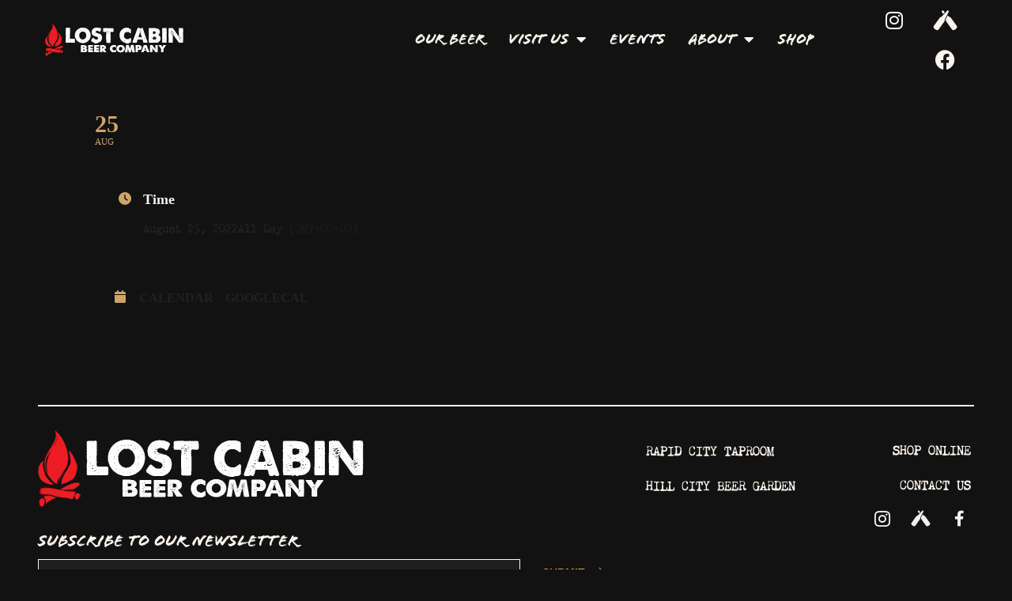

--- FILE ---
content_type: text/html; charset=UTF-8
request_url: https://lostcabin.beer/events/smokin-hot-26/
body_size: 21791
content:
<!doctype html>
<html lang="en">
<head>
	<meta charset="UTF-8">
	<meta name="viewport" content="width=device-width, initial-scale=1">
	<link rel="profile" href="https://gmpg.org/xfn/11">
	<meta name='robots' content='index, follow, max-image-preview:large, max-snippet:-1, max-video-preview:-1' />

	<!-- This site is optimized with the Yoast SEO Premium plugin v26.8 (Yoast SEO v26.8) - https://yoast.com/product/yoast-seo-premium-wordpress/ -->
	<title>Smokin Hot - Lost Cabin Beer Co.</title>
	<link rel="canonical" href="https://lostcabin.beer/events/smokin-hot-26/" />
	<meta property="og:locale" content="en_US" />
	<meta property="og:type" content="article" />
	<meta property="og:title" content="Smokin Hot" />
	<meta property="og:url" content="https://lostcabin.beer/events/smokin-hot-26/" />
	<meta property="og:site_name" content="Lost Cabin Beer Co." />
	<meta property="article:publisher" content="https://facebook.com/lostcabinbeer" />
	<meta property="article:modified_time" content="2022-07-20T17:23:17+00:00" />
	<meta name="twitter:card" content="summary_large_image" />
	<script type="application/ld+json" class="yoast-schema-graph">{"@context":"https://schema.org","@graph":[{"@type":"WebPage","@id":"https://lostcabin.beer/events/smokin-hot-26/","url":"https://lostcabin.beer/events/smokin-hot-26/","name":"Smokin Hot - Lost Cabin Beer Co.","isPartOf":{"@id":"https://lostcabin.beer/#website"},"datePublished":"2022-07-20T17:22:57+00:00","dateModified":"2022-07-20T17:23:17+00:00","breadcrumb":{"@id":"https://lostcabin.beer/events/smokin-hot-26/#breadcrumb"},"inLanguage":"en","potentialAction":[{"@type":"ReadAction","target":["https://lostcabin.beer/events/smokin-hot-26/"]}]},{"@type":"BreadcrumbList","@id":"https://lostcabin.beer/events/smokin-hot-26/#breadcrumb","itemListElement":[{"@type":"ListItem","position":1,"name":"Home","item":"https://lostcabin.beer/"},{"@type":"ListItem","position":2,"name":"Events","item":"https://lostcabin.beer/events/"},{"@type":"ListItem","position":3,"name":"Smokin Hot"}]},{"@type":"WebSite","@id":"https://lostcabin.beer/#website","url":"https://lostcabin.beer/","name":"Lost Cabin Beer Co.","description":"Black Hills Craft Brewery","publisher":{"@id":"https://lostcabin.beer/#organization"},"potentialAction":[{"@type":"SearchAction","target":{"@type":"EntryPoint","urlTemplate":"https://lostcabin.beer/?s={search_term_string}"},"query-input":{"@type":"PropertyValueSpecification","valueRequired":true,"valueName":"search_term_string"}}],"inLanguage":"en"},{"@type":"Organization","@id":"https://lostcabin.beer/#organization","name":"Lost Cabin Beer Co.","url":"https://lostcabin.beer/","logo":{"@type":"ImageObject","inLanguage":"en","@id":"https://lostcabin.beer/#/schema/logo/image/","url":"https://lostcabin.beer/wp-content/uploads/2018/03/slimweblogo180.png","contentUrl":"https://lostcabin.beer/wp-content/uploads/2018/03/slimweblogo180.png","width":180,"height":42,"caption":"Lost Cabin Beer Co."},"image":{"@id":"https://lostcabin.beer/#/schema/logo/image/"},"sameAs":["https://facebook.com/lostcabinbeer","https://instagram.com/lostcabinbeer"]}]}</script>
	<!-- / Yoast SEO Premium plugin. -->


<link rel='dns-prefetch' href='//use.fontawesome.com' />
<link rel='dns-prefetch' href='//fonts.googleapis.com' />
<link rel="alternate" type="application/rss+xml" title="Lost Cabin Beer Co. &raquo; Feed" href="https://lostcabin.beer/feed/" />
<link rel="alternate" type="application/rss+xml" title="Lost Cabin Beer Co. &raquo; Comments Feed" href="https://lostcabin.beer/comments/feed/" />
<link rel="alternate" title="oEmbed (JSON)" type="application/json+oembed" href="https://lostcabin.beer/wp-json/oembed/1.0/embed?url=https%3A%2F%2Flostcabin.beer%2Fevents%2Fsmokin-hot-26%2F" />
<link rel="alternate" title="oEmbed (XML)" type="text/xml+oembed" href="https://lostcabin.beer/wp-json/oembed/1.0/embed?url=https%3A%2F%2Flostcabin.beer%2Fevents%2Fsmokin-hot-26%2F&#038;format=xml" />
<link rel="stylesheet" type="text/css" href="https://use.typekit.net/cqk6vii.css"><style id='wp-img-auto-sizes-contain-inline-css'>
img:is([sizes=auto i],[sizes^="auto," i]){contain-intrinsic-size:3000px 1500px}
/*# sourceURL=wp-img-auto-sizes-contain-inline-css */
</style>
<link rel='stylesheet' id='evo_single_event-css' href='//lostcabin.beer/wp-content/plugins/eventON/assets/css/evo_event_styles.css?ver=5.0.4' media='all' />
<style id='wp-emoji-styles-inline-css'>

	img.wp-smiley, img.emoji {
		display: inline !important;
		border: none !important;
		box-shadow: none !important;
		height: 1em !important;
		width: 1em !important;
		margin: 0 0.07em !important;
		vertical-align: -0.1em !important;
		background: none !important;
		padding: 0 !important;
	}
/*# sourceURL=wp-emoji-styles-inline-css */
</style>
<link rel='stylesheet' id='wp-block-library-css' href='https://lostcabin.beer/wp-includes/css/dist/block-library/style.min.css?ver=6.9' media='all' />
<style id='classic-theme-styles-inline-css'>
/*! This file is auto-generated */
.wp-block-button__link{color:#fff;background-color:#32373c;border-radius:9999px;box-shadow:none;text-decoration:none;padding:calc(.667em + 2px) calc(1.333em + 2px);font-size:1.125em}.wp-block-file__button{background:#32373c;color:#fff;text-decoration:none}
/*# sourceURL=/wp-includes/css/classic-themes.min.css */
</style>
<style id='font-awesome-svg-styles-default-inline-css'>
.svg-inline--fa {
  display: inline-block;
  height: 1em;
  overflow: visible;
  vertical-align: -.125em;
}
/*# sourceURL=font-awesome-svg-styles-default-inline-css */
</style>
<link rel='stylesheet' id='font-awesome-svg-styles-css' href='https://lostcabin.beer/wp-content/uploads/font-awesome/v6.2.0/css/svg-with-js.css' media='all' />
<style id='font-awesome-svg-styles-inline-css'>
   .wp-block-font-awesome-icon svg::before,
   .wp-rich-text-font-awesome-icon svg::before {content: unset;}
/*# sourceURL=font-awesome-svg-styles-inline-css */
</style>
<style id='global-styles-inline-css'>
:root{--wp--preset--aspect-ratio--square: 1;--wp--preset--aspect-ratio--4-3: 4/3;--wp--preset--aspect-ratio--3-4: 3/4;--wp--preset--aspect-ratio--3-2: 3/2;--wp--preset--aspect-ratio--2-3: 2/3;--wp--preset--aspect-ratio--16-9: 16/9;--wp--preset--aspect-ratio--9-16: 9/16;--wp--preset--color--black: #000000;--wp--preset--color--cyan-bluish-gray: #abb8c3;--wp--preset--color--white: #ffffff;--wp--preset--color--pale-pink: #f78da7;--wp--preset--color--vivid-red: #cf2e2e;--wp--preset--color--luminous-vivid-orange: #ff6900;--wp--preset--color--luminous-vivid-amber: #fcb900;--wp--preset--color--light-green-cyan: #7bdcb5;--wp--preset--color--vivid-green-cyan: #00d084;--wp--preset--color--pale-cyan-blue: #8ed1fc;--wp--preset--color--vivid-cyan-blue: #0693e3;--wp--preset--color--vivid-purple: #9b51e0;--wp--preset--gradient--vivid-cyan-blue-to-vivid-purple: linear-gradient(135deg,rgb(6,147,227) 0%,rgb(155,81,224) 100%);--wp--preset--gradient--light-green-cyan-to-vivid-green-cyan: linear-gradient(135deg,rgb(122,220,180) 0%,rgb(0,208,130) 100%);--wp--preset--gradient--luminous-vivid-amber-to-luminous-vivid-orange: linear-gradient(135deg,rgb(252,185,0) 0%,rgb(255,105,0) 100%);--wp--preset--gradient--luminous-vivid-orange-to-vivid-red: linear-gradient(135deg,rgb(255,105,0) 0%,rgb(207,46,46) 100%);--wp--preset--gradient--very-light-gray-to-cyan-bluish-gray: linear-gradient(135deg,rgb(238,238,238) 0%,rgb(169,184,195) 100%);--wp--preset--gradient--cool-to-warm-spectrum: linear-gradient(135deg,rgb(74,234,220) 0%,rgb(151,120,209) 20%,rgb(207,42,186) 40%,rgb(238,44,130) 60%,rgb(251,105,98) 80%,rgb(254,248,76) 100%);--wp--preset--gradient--blush-light-purple: linear-gradient(135deg,rgb(255,206,236) 0%,rgb(152,150,240) 100%);--wp--preset--gradient--blush-bordeaux: linear-gradient(135deg,rgb(254,205,165) 0%,rgb(254,45,45) 50%,rgb(107,0,62) 100%);--wp--preset--gradient--luminous-dusk: linear-gradient(135deg,rgb(255,203,112) 0%,rgb(199,81,192) 50%,rgb(65,88,208) 100%);--wp--preset--gradient--pale-ocean: linear-gradient(135deg,rgb(255,245,203) 0%,rgb(182,227,212) 50%,rgb(51,167,181) 100%);--wp--preset--gradient--electric-grass: linear-gradient(135deg,rgb(202,248,128) 0%,rgb(113,206,126) 100%);--wp--preset--gradient--midnight: linear-gradient(135deg,rgb(2,3,129) 0%,rgb(40,116,252) 100%);--wp--preset--font-size--small: 13px;--wp--preset--font-size--medium: 20px;--wp--preset--font-size--large: 36px;--wp--preset--font-size--x-large: 42px;--wp--preset--spacing--20: 0.44rem;--wp--preset--spacing--30: 0.67rem;--wp--preset--spacing--40: 1rem;--wp--preset--spacing--50: 1.5rem;--wp--preset--spacing--60: 2.25rem;--wp--preset--spacing--70: 3.38rem;--wp--preset--spacing--80: 5.06rem;--wp--preset--shadow--natural: 6px 6px 9px rgba(0, 0, 0, 0.2);--wp--preset--shadow--deep: 12px 12px 50px rgba(0, 0, 0, 0.4);--wp--preset--shadow--sharp: 6px 6px 0px rgba(0, 0, 0, 0.2);--wp--preset--shadow--outlined: 6px 6px 0px -3px rgb(255, 255, 255), 6px 6px rgb(0, 0, 0);--wp--preset--shadow--crisp: 6px 6px 0px rgb(0, 0, 0);}:where(.is-layout-flex){gap: 0.5em;}:where(.is-layout-grid){gap: 0.5em;}body .is-layout-flex{display: flex;}.is-layout-flex{flex-wrap: wrap;align-items: center;}.is-layout-flex > :is(*, div){margin: 0;}body .is-layout-grid{display: grid;}.is-layout-grid > :is(*, div){margin: 0;}:where(.wp-block-columns.is-layout-flex){gap: 2em;}:where(.wp-block-columns.is-layout-grid){gap: 2em;}:where(.wp-block-post-template.is-layout-flex){gap: 1.25em;}:where(.wp-block-post-template.is-layout-grid){gap: 1.25em;}.has-black-color{color: var(--wp--preset--color--black) !important;}.has-cyan-bluish-gray-color{color: var(--wp--preset--color--cyan-bluish-gray) !important;}.has-white-color{color: var(--wp--preset--color--white) !important;}.has-pale-pink-color{color: var(--wp--preset--color--pale-pink) !important;}.has-vivid-red-color{color: var(--wp--preset--color--vivid-red) !important;}.has-luminous-vivid-orange-color{color: var(--wp--preset--color--luminous-vivid-orange) !important;}.has-luminous-vivid-amber-color{color: var(--wp--preset--color--luminous-vivid-amber) !important;}.has-light-green-cyan-color{color: var(--wp--preset--color--light-green-cyan) !important;}.has-vivid-green-cyan-color{color: var(--wp--preset--color--vivid-green-cyan) !important;}.has-pale-cyan-blue-color{color: var(--wp--preset--color--pale-cyan-blue) !important;}.has-vivid-cyan-blue-color{color: var(--wp--preset--color--vivid-cyan-blue) !important;}.has-vivid-purple-color{color: var(--wp--preset--color--vivid-purple) !important;}.has-black-background-color{background-color: var(--wp--preset--color--black) !important;}.has-cyan-bluish-gray-background-color{background-color: var(--wp--preset--color--cyan-bluish-gray) !important;}.has-white-background-color{background-color: var(--wp--preset--color--white) !important;}.has-pale-pink-background-color{background-color: var(--wp--preset--color--pale-pink) !important;}.has-vivid-red-background-color{background-color: var(--wp--preset--color--vivid-red) !important;}.has-luminous-vivid-orange-background-color{background-color: var(--wp--preset--color--luminous-vivid-orange) !important;}.has-luminous-vivid-amber-background-color{background-color: var(--wp--preset--color--luminous-vivid-amber) !important;}.has-light-green-cyan-background-color{background-color: var(--wp--preset--color--light-green-cyan) !important;}.has-vivid-green-cyan-background-color{background-color: var(--wp--preset--color--vivid-green-cyan) !important;}.has-pale-cyan-blue-background-color{background-color: var(--wp--preset--color--pale-cyan-blue) !important;}.has-vivid-cyan-blue-background-color{background-color: var(--wp--preset--color--vivid-cyan-blue) !important;}.has-vivid-purple-background-color{background-color: var(--wp--preset--color--vivid-purple) !important;}.has-black-border-color{border-color: var(--wp--preset--color--black) !important;}.has-cyan-bluish-gray-border-color{border-color: var(--wp--preset--color--cyan-bluish-gray) !important;}.has-white-border-color{border-color: var(--wp--preset--color--white) !important;}.has-pale-pink-border-color{border-color: var(--wp--preset--color--pale-pink) !important;}.has-vivid-red-border-color{border-color: var(--wp--preset--color--vivid-red) !important;}.has-luminous-vivid-orange-border-color{border-color: var(--wp--preset--color--luminous-vivid-orange) !important;}.has-luminous-vivid-amber-border-color{border-color: var(--wp--preset--color--luminous-vivid-amber) !important;}.has-light-green-cyan-border-color{border-color: var(--wp--preset--color--light-green-cyan) !important;}.has-vivid-green-cyan-border-color{border-color: var(--wp--preset--color--vivid-green-cyan) !important;}.has-pale-cyan-blue-border-color{border-color: var(--wp--preset--color--pale-cyan-blue) !important;}.has-vivid-cyan-blue-border-color{border-color: var(--wp--preset--color--vivid-cyan-blue) !important;}.has-vivid-purple-border-color{border-color: var(--wp--preset--color--vivid-purple) !important;}.has-vivid-cyan-blue-to-vivid-purple-gradient-background{background: var(--wp--preset--gradient--vivid-cyan-blue-to-vivid-purple) !important;}.has-light-green-cyan-to-vivid-green-cyan-gradient-background{background: var(--wp--preset--gradient--light-green-cyan-to-vivid-green-cyan) !important;}.has-luminous-vivid-amber-to-luminous-vivid-orange-gradient-background{background: var(--wp--preset--gradient--luminous-vivid-amber-to-luminous-vivid-orange) !important;}.has-luminous-vivid-orange-to-vivid-red-gradient-background{background: var(--wp--preset--gradient--luminous-vivid-orange-to-vivid-red) !important;}.has-very-light-gray-to-cyan-bluish-gray-gradient-background{background: var(--wp--preset--gradient--very-light-gray-to-cyan-bluish-gray) !important;}.has-cool-to-warm-spectrum-gradient-background{background: var(--wp--preset--gradient--cool-to-warm-spectrum) !important;}.has-blush-light-purple-gradient-background{background: var(--wp--preset--gradient--blush-light-purple) !important;}.has-blush-bordeaux-gradient-background{background: var(--wp--preset--gradient--blush-bordeaux) !important;}.has-luminous-dusk-gradient-background{background: var(--wp--preset--gradient--luminous-dusk) !important;}.has-pale-ocean-gradient-background{background: var(--wp--preset--gradient--pale-ocean) !important;}.has-electric-grass-gradient-background{background: var(--wp--preset--gradient--electric-grass) !important;}.has-midnight-gradient-background{background: var(--wp--preset--gradient--midnight) !important;}.has-small-font-size{font-size: var(--wp--preset--font-size--small) !important;}.has-medium-font-size{font-size: var(--wp--preset--font-size--medium) !important;}.has-large-font-size{font-size: var(--wp--preset--font-size--large) !important;}.has-x-large-font-size{font-size: var(--wp--preset--font-size--x-large) !important;}
:where(.wp-block-post-template.is-layout-flex){gap: 1.25em;}:where(.wp-block-post-template.is-layout-grid){gap: 1.25em;}
:where(.wp-block-term-template.is-layout-flex){gap: 1.25em;}:where(.wp-block-term-template.is-layout-grid){gap: 1.25em;}
:where(.wp-block-columns.is-layout-flex){gap: 2em;}:where(.wp-block-columns.is-layout-grid){gap: 2em;}
:root :where(.wp-block-pullquote){font-size: 1.5em;line-height: 1.6;}
/*# sourceURL=global-styles-inline-css */
</style>
<link rel='stylesheet' id='contact-form-7-css' href='https://lostcabin.beer/wp-content/plugins/contact-form-7/includes/css/styles.css?ver=6.1.4' media='all' />
<link rel='stylesheet' id='menu-image-css' href='https://lostcabin.beer/wp-content/plugins/menu-image/includes/css/menu-image.css?ver=3.13' media='all' />
<link rel='stylesheet' id='dashicons-css' href='https://lostcabin.beer/wp-includes/css/dashicons.min.css?ver=6.9' media='all' />
<link rel='stylesheet' id='hello-elementor-css' href='https://lostcabin.beer/wp-content/themes/hello-elementor/style.min.css?ver=2.8.1' media='all' />
<link rel='stylesheet' id='hello-elementor-theme-style-css' href='https://lostcabin.beer/wp-content/themes/hello-elementor/theme.min.css?ver=2.8.1' media='all' />
<link rel='stylesheet' id='font-awesome-official-css' href='https://use.fontawesome.com/releases/v6.2.0/css/all.css' media='all' integrity="sha384-SOnAn/m2fVJCwnbEYgD4xzrPtvsXdElhOVvR8ND1YjB5nhGNwwf7nBQlhfAwHAZC" crossorigin="anonymous" />
<link rel='stylesheet' id='elementor-frontend-css' href='https://lostcabin.beer/wp-content/plugins/elementor/assets/css/frontend.min.css?ver=3.34.2' media='all' />
<style id='elementor-frontend-inline-css'>
.elementor-kit-19178{--e-global-color-primary:#FFFFFFDE;--e-global-color-secondary:#F2F2F2;--e-global-color-text:#7A7A7A;--e-global-color-accent:#CFA467;--e-global-color-f7af235:#CFA467;--e-global-color-7dc9dfe:#FFFFFFDE;--e-global-color-da49212:#121212;--e-global-color-2f591ee:#BA2100;--e-global-typography-primary-font-family:"chandler-42-regular";--e-global-typography-primary-font-weight:600;--e-global-typography-secondary-font-family:"chandler-42-regular";--e-global-typography-secondary-font-weight:400;--e-global-typography-text-font-family:"chandler-42-regular";--e-global-typography-text-font-weight:400;--e-global-typography-accent-font-family:"chandler-42-regular";--e-global-typography-accent-font-weight:500;--e-global-typography-7af3dc3-font-family:"flood-std";--e-global-typography-853b048-font-family:"chandler-42-regular";background-color:#121212;color:var( --e-global-color-7dc9dfe );font-family:"chandler-42-regular", Sans-serif;}.elementor-kit-19178 button,.elementor-kit-19178 input[type="button"],.elementor-kit-19178 input[type="submit"],.elementor-kit-19178 .elementor-button{background-color:#BA2100;font-family:var( --e-global-typography-primary-font-family ), Sans-serif;font-weight:var( --e-global-typography-primary-font-weight );}.elementor-kit-19178 e-page-transition{background-color:#FFBC7D;}.elementor-kit-19178 a{color:#F2F2F2;font-family:var( --e-global-typography-853b048-font-family ), Sans-serif;}.elementor-kit-19178 h1{font-family:var( --e-global-typography-853b048-font-family ), Sans-serif;}.elementor-kit-19178 h2{font-family:var( --e-global-typography-7af3dc3-font-family ), Sans-serif;}.elementor-kit-19178 h3{font-family:var( --e-global-typography-853b048-font-family ), Sans-serif;}.elementor-kit-19178 h4{font-family:"flood-std", Sans-serif;}.elementor-kit-19178 h5{font-family:"flood-std", Sans-serif;}.elementor-kit-19178 h6{font-family:"flood-std", Sans-serif;}.elementor-section.elementor-section-boxed > .elementor-container{max-width:1140px;}.e-con{--container-max-width:1140px;}.elementor-widget:not(:last-child){margin-block-end:20px;}.elementor-element{--widgets-spacing:20px 20px;--widgets-spacing-row:20px;--widgets-spacing-column:20px;}{}h1.entry-title{display:var(--page-title-display);}@media(max-width:1024px){.elementor-section.elementor-section-boxed > .elementor-container{max-width:1024px;}.e-con{--container-max-width:1024px;}}@media(max-width:767px){.elementor-section.elementor-section-boxed > .elementor-container{max-width:767px;}.e-con{--container-max-width:767px;}}
.elementor-19541 .elementor-element.elementor-element-ea165ce > .elementor-container > .elementor-column > .elementor-widget-wrap{align-content:center;align-items:center;}.elementor-19541 .elementor-element.elementor-element-ea165ce:not(.elementor-motion-effects-element-type-background), .elementor-19541 .elementor-element.elementor-element-ea165ce > .elementor-motion-effects-container > .elementor-motion-effects-layer{background-color:#12121200;}.elementor-19541 .elementor-element.elementor-element-ea165ce > .elementor-background-overlay{opacity:0.5;transition:background 0.3s, border-radius 0.3s, opacity 0.3s;}.elementor-19541 .elementor-element.elementor-element-ea165ce{border-style:none;transition:background 0.3s, border 0.3s, border-radius 0.3s, box-shadow 0.3s;margin-top:0%;margin-bottom:0%;padding:0% 4% 0% 4%;overflow:visible;}.elementor-19541 .elementor-element.elementor-element-ea165ce, .elementor-19541 .elementor-element.elementor-element-ea165ce > .elementor-background-overlay{border-radius:0% 0% 0% 0%;}.elementor-19541 .elementor-element.elementor-element-ea165ce:hover{border-style:none;}.elementor-19541 .elementor-element.elementor-element-492c386 > .elementor-element-populated{margin:0% 0% 0% 0%;--e-column-margin-right:0%;--e-column-margin-left:0%;padding:0% 0% 0% 0%;}.elementor-19541 .elementor-element.elementor-element-c04c058 > .elementor-widget-container{margin:0% 0% 0% 0%;padding:3% 0% 3% 3%;}.elementor-19541 .elementor-element.elementor-element-c04c058{text-align:start;}.elementor-19541 .elementor-element.elementor-element-c04c058 img{width:100%;border-radius:0% 0% 0% 0%;}.elementor-19541 .elementor-element.elementor-element-bc5bef5 > .elementor-element-populated{margin:0% 0% 0% 0%;--e-column-margin-right:0%;--e-column-margin-left:0%;padding:0% 0% 0% 0%;}.elementor-19541 .elementor-element.elementor-element-0031195 > .elementor-widget-container{margin:0% 0% 0% 0%;padding:0% 0% 0% 0%;}.elementor-19541 .elementor-element.elementor-element-0031195 .elementor-menu-toggle{margin-left:auto;}.elementor-19541 .elementor-element.elementor-element-0031195 .elementor-nav-menu .elementor-item{font-family:"flood-std", Sans-serif;font-size:20px;letter-spacing:-0.2px;}.elementor-19541 .elementor-element.elementor-element-0031195 .elementor-nav-menu--main .elementor-item{color:#FAF6F0;fill:#FAF6F0;padding-left:15px;padding-right:15px;}.elementor-19541 .elementor-element.elementor-element-0031195 .elementor-nav-menu--main .elementor-item:hover,
					.elementor-19541 .elementor-element.elementor-element-0031195 .elementor-nav-menu--main .elementor-item.elementor-item-active,
					.elementor-19541 .elementor-element.elementor-element-0031195 .elementor-nav-menu--main .elementor-item.highlighted,
					.elementor-19541 .elementor-element.elementor-element-0031195 .elementor-nav-menu--main .elementor-item:focus{color:#CFA467;fill:#CFA467;}.elementor-19541 .elementor-element.elementor-element-0031195 .elementor-nav-menu--main:not(.e--pointer-framed) .elementor-item:before,
					.elementor-19541 .elementor-element.elementor-element-0031195 .elementor-nav-menu--main:not(.e--pointer-framed) .elementor-item:after{background-color:#FFFFFF00;}.elementor-19541 .elementor-element.elementor-element-0031195 .e--pointer-framed .elementor-item:before,
					.elementor-19541 .elementor-element.elementor-element-0031195 .e--pointer-framed .elementor-item:after{border-color:#FFFFFF00;}.elementor-19541 .elementor-element.elementor-element-0031195 .elementor-nav-menu--main .elementor-item.elementor-item-active{color:#FAF6F0;}.elementor-19541 .elementor-element.elementor-element-0031195{--e-nav-menu-horizontal-menu-item-margin:calc( 0px / 2 );}.elementor-19541 .elementor-element.elementor-element-0031195 .elementor-nav-menu--main:not(.elementor-nav-menu--layout-horizontal) .elementor-nav-menu > li:not(:last-child){margin-bottom:0px;}.elementor-19541 .elementor-element.elementor-element-0031195 .elementor-nav-menu--dropdown a, .elementor-19541 .elementor-element.elementor-element-0031195 .elementor-menu-toggle{color:#F2F2F2;fill:#F2F2F2;}.elementor-19541 .elementor-element.elementor-element-0031195 .elementor-nav-menu--dropdown{background-color:#1212127D;border-radius:0% 0% 0% 0%;}.elementor-19541 .elementor-element.elementor-element-0031195 .elementor-nav-menu--dropdown a:hover,
					.elementor-19541 .elementor-element.elementor-element-0031195 .elementor-nav-menu--dropdown a:focus,
					.elementor-19541 .elementor-element.elementor-element-0031195 .elementor-nav-menu--dropdown a.elementor-item-active,
					.elementor-19541 .elementor-element.elementor-element-0031195 .elementor-nav-menu--dropdown a.highlighted,
					.elementor-19541 .elementor-element.elementor-element-0031195 .elementor-menu-toggle:hover,
					.elementor-19541 .elementor-element.elementor-element-0031195 .elementor-menu-toggle:focus{color:#CFA467;}.elementor-19541 .elementor-element.elementor-element-0031195 .elementor-nav-menu--dropdown a:hover,
					.elementor-19541 .elementor-element.elementor-element-0031195 .elementor-nav-menu--dropdown a:focus,
					.elementor-19541 .elementor-element.elementor-element-0031195 .elementor-nav-menu--dropdown a.elementor-item-active,
					.elementor-19541 .elementor-element.elementor-element-0031195 .elementor-nav-menu--dropdown a.highlighted{background-color:#1212127D;}.elementor-19541 .elementor-element.elementor-element-0031195 .elementor-nav-menu--dropdown a.elementor-item-active{color:#FFFFFF;background-color:#1212127D;}.elementor-19541 .elementor-element.elementor-element-0031195 .elementor-nav-menu--dropdown .elementor-item, .elementor-19541 .elementor-element.elementor-element-0031195 .elementor-nav-menu--dropdown  .elementor-sub-item{font-family:"flood-std", Sans-serif;font-size:20px;}.elementor-19541 .elementor-element.elementor-element-0031195 .elementor-nav-menu--dropdown li:first-child a{border-top-left-radius:0%;border-top-right-radius:0%;}.elementor-19541 .elementor-element.elementor-element-0031195 .elementor-nav-menu--dropdown li:last-child a{border-bottom-right-radius:0%;border-bottom-left-radius:0%;}.elementor-19541 .elementor-element.elementor-element-0031195 .elementor-nav-menu--dropdown li:not(:last-child){border-style:none;}.elementor-19541 .elementor-element.elementor-element-0031195 .elementor-nav-menu--main > .elementor-nav-menu > li > .elementor-nav-menu--dropdown, .elementor-19541 .elementor-element.elementor-element-0031195 .elementor-nav-menu__container.elementor-nav-menu--dropdown{margin-top:15px !important;}.elementor-19541 .elementor-element.elementor-element-fcc1358:not(.elementor-motion-effects-element-type-background) > .elementor-widget-wrap, .elementor-19541 .elementor-element.elementor-element-fcc1358 > .elementor-widget-wrap > .elementor-motion-effects-container > .elementor-motion-effects-layer{background-color:#121212;}.elementor-19541 .elementor-element.elementor-element-fcc1358 > .elementor-element-populated, .elementor-19541 .elementor-element.elementor-element-fcc1358 > .elementor-element-populated > .elementor-background-overlay, .elementor-19541 .elementor-element.elementor-element-fcc1358 > .elementor-background-slideshow{border-radius:0% 0% 0% 0%;}.elementor-19541 .elementor-element.elementor-element-fcc1358 > .elementor-element-populated{transition:background 0s, border 0.3s, border-radius 0.3s, box-shadow 0.3s;margin:0% 0% 0% 0%;--e-column-margin-right:0%;--e-column-margin-left:0%;padding:0% 0% 0% 0%;}.elementor-19541 .elementor-element.elementor-element-fcc1358 > .elementor-element-populated > .elementor-background-overlay{transition:background 0.3s, border-radius 0.3s, opacity 0.3s;}.elementor-19541 .elementor-element.elementor-element-70b39f5 .elementor-repeater-item-427352a.elementor-social-icon{background-color:#02010100;}.elementor-19541 .elementor-element.elementor-element-70b39f5 .elementor-repeater-item-e0afc47.elementor-social-icon{background-color:#02010100;}.elementor-19541 .elementor-element.elementor-element-70b39f5 .elementor-repeater-item-98ab6d8.elementor-social-icon{background-color:#02010100;}.elementor-19541 .elementor-element.elementor-element-70b39f5{--grid-template-columns:repeat(0, auto);--grid-column-gap:5px;--grid-row-gap:0px;}.elementor-19541 .elementor-element.elementor-element-70b39f5 .elementor-widget-container{text-align:right;}.elementor-19541 .elementor-element.elementor-element-70b39f5 > .elementor-widget-container{margin:0% 0% 0% 0%;padding:0% 0% 0% 0%;}.elementor-19541 .elementor-element.elementor-element-70b39f5 .elementor-social-icon{background-color:#FAF6F0;}.elementor-19541 .elementor-element.elementor-element-70b39f5 .elementor-social-icon i{color:#FAF6F0;}.elementor-19541 .elementor-element.elementor-element-70b39f5 .elementor-social-icon svg{fill:#FAF6F0;}.elementor-19541:not(.elementor-motion-effects-element-type-background), .elementor-19541 > .elementor-motion-effects-container > .elementor-motion-effects-layer{background-color:#121212;}.elementor-19541{margin:0% 0% 0% 0%;padding:0% 0% 0% 0%;}.elementor-theme-builder-content-area{height:400px;}.elementor-location-header:before, .elementor-location-footer:before{content:"";display:table;clear:both;}.elementor-widget .tippy-tooltip .tippy-content{text-align:center;}@media(min-width:768px){.elementor-19541 .elementor-element.elementor-element-bc5bef5{width:67.666%;}.elementor-19541 .elementor-element.elementor-element-fcc1358{width:15%;}}@media(max-width:1024px){.elementor-19541 .elementor-element.elementor-element-ea165ce{margin-top:0%;margin-bottom:0%;padding:2% 3% 2% 3%;}}@media(max-width:767px){.elementor-19541 .elementor-element.elementor-element-ea165ce{margin-top:0%;margin-bottom:0%;padding:3% 5% 3% 5%;}.elementor-19541 .elementor-element.elementor-element-492c386{width:60%;}.elementor-19541 .elementor-element.elementor-element-c04c058 > .elementor-widget-container{margin:3px 0px 0px 0px;}.elementor-19541 .elementor-element.elementor-element-bc5bef5{width:40%;}.elementor-19541 .elementor-element.elementor-element-bc5bef5 > .elementor-element-populated, .elementor-19541 .elementor-element.elementor-element-bc5bef5 > .elementor-element-populated > .elementor-background-overlay, .elementor-19541 .elementor-element.elementor-element-bc5bef5 > .elementor-background-slideshow{border-radius:0% 0% 0% 0%;}.elementor-19541 .elementor-element.elementor-element-bc5bef5 > .elementor-element-populated{margin:0% 0% 0% 0%;--e-column-margin-right:0%;--e-column-margin-left:0%;padding:0% 0% 0% 0%;}.elementor-19541 .elementor-element.elementor-element-0031195 > .elementor-widget-container{margin:0px 5px 0px 0px;padding:0px 0px 0px 0px;}.elementor-19541 .elementor-element.elementor-element-0031195 .elementor-nav-menu--dropdown a{padding-left:0px;padding-right:0px;padding-top:13px;padding-bottom:13px;}.elementor-19541 .elementor-element.elementor-element-0031195 .elementor-nav-menu--main > .elementor-nav-menu > li > .elementor-nav-menu--dropdown, .elementor-19541 .elementor-element.elementor-element-0031195 .elementor-nav-menu__container.elementor-nav-menu--dropdown{margin-top:15px !important;}}@media(max-width:1024px) and (min-width:768px){.elementor-19541 .elementor-element.elementor-element-492c386{width:60%;}.elementor-19541 .elementor-element.elementor-element-bc5bef5{width:40%;}}
.elementor-18752 .elementor-element.elementor-element-56e3fde{margin-top:0%;margin-bottom:0%;padding:0% 3% 3% 3%;overflow:visible;}.elementor-18752 .elementor-element.elementor-element-9f8f73e{--divider-border-style:solid;--divider-color:#FAF6F0;--divider-border-width:1.5px;}.elementor-18752 .elementor-element.elementor-element-9f8f73e > .elementor-widget-container{margin:0% 0% 0% 0%;padding:0% 0% 0% 0%;}.elementor-18752 .elementor-element.elementor-element-9f8f73e .elementor-divider-separator{width:100%;}.elementor-18752 .elementor-element.elementor-element-9f8f73e .elementor-divider{padding-block-start:15px;padding-block-end:15px;}.elementor-18752 .elementor-element.elementor-element-91a45e6{margin-top:0%;margin-bottom:0%;padding:0% 0% 0% 0%;overflow:visible;}.elementor-18752 .elementor-element.elementor-element-d4ba89b > .elementor-element-populated{margin:0% 0% 0% 0%;--e-column-margin-right:0%;--e-column-margin-left:0%;padding:0% 7% 0% 0%;}.elementor-18752 .elementor-element.elementor-element-1fced4b > .elementor-widget-container{margin:-1% 0% 0% 0%;padding:0% 15% 0% 0%;}.elementor-18752 .elementor-element.elementor-element-1fced4b{text-align:start;}.elementor-18752 .elementor-element.elementor-element-1c40cfa .ekit_form_control{background-color:#1F1F1F;font-family:"Montserrat", Sans-serif;font-size:1.5vw;font-weight:500;border-style:solid;border-width:1px 1px 1px 1px;border-color:#FAF6F0;border-radius:0% 0% 0% 0%;padding:0% 2% 1% 2%;}.elementor-18752 .elementor-element.elementor-element-1c40cfa .ekit-mail-submit{background-color:#CFA46700;font-family:"Montserrat", Sans-serif;font-size:14px;border-radius:0% 0% 0% 0%;padding:0% 0% 10% 25%;border-style:solid;border-width:1px 1px 1px 1px;border-color:#CFA46700;margin:0% 0% 0% 0%;color:#CFA467;}.elementor-18752 .elementor-element.elementor-element-1c40cfa .ekit-mail-submit:before{background-color:#121212;}.elementor-18752 .elementor-element.elementor-element-1c40cfa{width:100%;max-width:100%;}.elementor-18752 .elementor-element.elementor-element-1c40cfa > .elementor-widget-container{margin:0% 0% 0% 0%;padding:0% 0% 2% 0%;}.elementor-18752 .elementor-element.elementor-element-1c40cfa .elementskit_input_label{font-family:"flood-std", Sans-serif;font-size:1.7vw;font-weight:400;letter-spacing:0px;color:#FAF6F0;margin:2% 0% 2% 0%;}.elementor-18752 .elementor-element.elementor-element-1c40cfa .elementskit_input_container{flex:0 0 65%;}.elementor-18752 .elementor-element.elementor-element-1c40cfa .elementskit_inline_form .elementskit_input_wraper:not(:last-child){margin-right:0px;}.elementor-18752 .elementor-element.elementor-element-1c40cfa .ekit_form_control::-webkit-input-placeholder{color:#CFA467;font-size:14px;}.elementor-18752 .elementor-element.elementor-element-1c40cfa .ekit_form_control::-moz-placeholder{color:#CFA467;font-size:14px;}.elementor-18752 .elementor-element.elementor-element-1c40cfa .ekit_form_control:-ms-input-placeholder{color:#CFA467;font-size:14px;}.elementor-18752 .elementor-element.elementor-element-1c40cfa .ekit_form_control:-moz-placeholder{color:#CFA467;font-size:14px;}.elementor-18752 .elementor-element.elementor-element-1c40cfa .ekit-mail-submit svg path{stroke:#CFA467;fill:#CFA467;}.elementor-18752 .elementor-element.elementor-element-1c40cfa .ekit-mail-submit:hover{color:#F2F2F2;}.elementor-18752 .elementor-element.elementor-element-1c40cfa .ekit-mail-submit:hover svg path{stroke:#F2F2F2;fill:#F2F2F2;}.elementor-18752 .elementor-element.elementor-element-1c40cfa .ekit-mail-submit > i, .elementor-18752 .elementor-element.elementor-element-1c40cfa .ekit-mail-submit > svg{margin-left:5px;max-width:100%;height:auto;}.elementor-18752 .elementor-element.elementor-element-1c40cfa .ekit-mail-submit > i, .elementor-18752 .elementor-element.elementor-element-1c40cfa .ekit-mail-submit > i{font-size:100%;}.elementor-18752 .elementor-element.elementor-element-1c40cfa .elementskit_input_group_text i{color:#000000;}.elementor-18752 .elementor-element.elementor-element-1c40cfa .elementskit_input_group_text svg path{stroke:#000000;fill:#000000;}.elementor-18752 .elementor-element.elementor-element-1c40cfa .elementskit_input_group_text{font-size:10px;}.elementor-18752 .elementor-element.elementor-element-1c40cfa .elementskit_input_group_text svg{max-width:10px;}.elementor-18752 .elementor-element.elementor-element-1c40cfa .ekit-mail-message.success{color:#CFA467;}.elementor-18752 .elementor-element.elementor-element-1c40cfa .ekit-mail-message.error{color:#BA2100;}.elementor-18752 .elementor-element.elementor-element-8df3231 > .elementor-element-populated{margin:3% 0% 0% 0%;--e-column-margin-right:0%;--e-column-margin-left:0%;padding:0% 0% 0% 0%;}.elementor-18752 .elementor-element.elementor-element-e9d95cf .elementor-button{background-color:#02010100;font-family:"chandler-42-regular", Sans-serif;font-size:1.2vw;font-weight:400;fill:#FAF6F0;color:#FAF6F0;border-radius:0% 0% 0% 0%;padding:0% 0% 0% 0%;}.elementor-18752 .elementor-element.elementor-element-e9d95cf > .elementor-widget-container{margin:0% 0% 0% 0%;padding:0% 0% 0% 0%;}.elementor-18752 .elementor-element.elementor-element-e9d95cf .elementor-button:hover, .elementor-18752 .elementor-element.elementor-element-e9d95cf .elementor-button:focus{color:#CFA467;}.elementor-18752 .elementor-element.elementor-element-e9d95cf .elementor-button:hover svg, .elementor-18752 .elementor-element.elementor-element-e9d95cf .elementor-button:focus svg{fill:#CFA467;}.elementor-18752 .elementor-element.elementor-element-9a9d17f .elementor-button{background-color:#02010100;font-family:"chandler-42-regular", Sans-serif;font-size:1.2vw;font-weight:400;fill:#FAF6F0;color:#FAF6F0;border-radius:0% 0% 0% 0%;padding:0% 0% 0% 0%;}.elementor-18752 .elementor-element.elementor-element-9a9d17f > .elementor-widget-container{margin:0% 0% 0% 0%;padding:0% 0% 0% 0%;}.elementor-18752 .elementor-element.elementor-element-9a9d17f .elementor-button:hover, .elementor-18752 .elementor-element.elementor-element-9a9d17f .elementor-button:focus{color:#CFA467;}.elementor-18752 .elementor-element.elementor-element-9a9d17f .elementor-button:hover svg, .elementor-18752 .elementor-element.elementor-element-9a9d17f .elementor-button:focus svg{fill:#CFA467;}.elementor-18752 .elementor-element.elementor-element-2eeb9d3 > .elementor-element-populated{margin:3% 0% 0% 0%;--e-column-margin-right:0%;--e-column-margin-left:0%;padding:0% 0% 0% 0%;}.elementor-18752 .elementor-element.elementor-element-6a485ad .elementor-button{background-color:#02010100;font-family:"chandler-42-regular", Sans-serif;font-size:1.2vw;font-weight:400;fill:#FAF6F0;color:#FAF6F0;border-radius:0% 0% 0% 0%;padding:0% 0% 0% 0%;}.elementor-18752 .elementor-element.elementor-element-6a485ad .elementor-button:hover, .elementor-18752 .elementor-element.elementor-element-6a485ad .elementor-button:focus{color:#CFA467;}.elementor-18752 .elementor-element.elementor-element-6a485ad .elementor-button:hover svg, .elementor-18752 .elementor-element.elementor-element-6a485ad .elementor-button:focus svg{fill:#CFA467;}.elementor-18752 .elementor-element.elementor-element-eda6935 .elementor-button{background-color:#02010100;font-family:"chandler-42-regular", Sans-serif;font-size:1.2vw;font-weight:400;fill:#FAF6F0;color:#FAF6F0;border-radius:0% 0% 0% 0%;padding:0% 0% 0% 0%;}.elementor-18752 .elementor-element.elementor-element-eda6935 > .elementor-widget-container{margin:0% 0% 0% 0%;padding:0% 0% 0% 0%;}.elementor-18752 .elementor-element.elementor-element-eda6935 .elementor-button:hover, .elementor-18752 .elementor-element.elementor-element-eda6935 .elementor-button:focus{color:#CFA467;}.elementor-18752 .elementor-element.elementor-element-eda6935 .elementor-button:hover svg, .elementor-18752 .elementor-element.elementor-element-eda6935 .elementor-button:focus svg{fill:#CFA467;}.elementor-18752 .elementor-element.elementor-element-1589eb2 .elementor-repeater-item-c41acdf.elementor-social-icon{background-color:#02010100;}.elementor-18752 .elementor-element.elementor-element-1589eb2 .elementor-repeater-item-c41acdf.elementor-social-icon i{color:#F2F2F2;}.elementor-18752 .elementor-element.elementor-element-1589eb2 .elementor-repeater-item-c41acdf.elementor-social-icon svg{fill:#F2F2F2;}.elementor-18752 .elementor-element.elementor-element-1589eb2 .elementor-repeater-item-7972781.elementor-social-icon{background-color:#02010100;}.elementor-18752 .elementor-element.elementor-element-1589eb2 .elementor-repeater-item-7972781.elementor-social-icon i{color:#F2F2F2;}.elementor-18752 .elementor-element.elementor-element-1589eb2 .elementor-repeater-item-7972781.elementor-social-icon svg{fill:#F2F2F2;}.elementor-18752 .elementor-element.elementor-element-1589eb2 .elementor-repeater-item-b65ca20.elementor-social-icon{background-color:#F2F2F200;}.elementor-18752 .elementor-element.elementor-element-1589eb2 .elementor-repeater-item-b65ca20.elementor-social-icon i{color:#F2F2F2;}.elementor-18752 .elementor-element.elementor-element-1589eb2 .elementor-repeater-item-b65ca20.elementor-social-icon svg{fill:#F2F2F2;}.elementor-18752 .elementor-element.elementor-element-1589eb2{--grid-template-columns:repeat(0, auto);--icon-size:20px;--grid-column-gap:11px;--grid-row-gap:0px;}.elementor-18752 .elementor-element.elementor-element-1589eb2 .elementor-widget-container{text-align:right;}.elementor-18752 .elementor-element.elementor-element-1589eb2 > .elementor-widget-container{margin:0% 0% 0% 0%;padding:0% 0% 0% 0%;}.elementor-18752 .elementor-element.elementor-element-1589eb2 .elementor-social-icon{background-color:#02010100;--icon-padding:0.2em;}.elementor-18752 .elementor-element.elementor-element-1589eb2 .elementor-social-icon i{color:#FAF6F0;}.elementor-18752 .elementor-element.elementor-element-1589eb2 .elementor-social-icon svg{fill:#FAF6F0;}.elementor-18752 .elementor-element.elementor-element-1589eb2 .elementor-icon{border-radius:0% 0% 0% 0%;}.elementor-18752 .elementor-element.elementor-element-1589eb2 .elementor-social-icon:hover i{color:#CFA467;}.elementor-18752 .elementor-element.elementor-element-1589eb2 .elementor-social-icon:hover svg{fill:#CFA467;}.elementor-18752 .elementor-element.elementor-element-369eb79{--divider-border-style:solid;--divider-color:#FFFFFF63;--divider-border-width:1px;}.elementor-18752 .elementor-element.elementor-element-369eb79 > .elementor-widget-container{margin:0% 0% -5% 0%;padding:0% 0% 0% 0%;}.elementor-18752 .elementor-element.elementor-element-369eb79 .elementor-divider-separator{width:100%;}.elementor-18752 .elementor-element.elementor-element-369eb79 .elementor-divider{padding-block-start:15px;padding-block-end:15px;}.elementor-18752 .elementor-element.elementor-element-7a25c6b > .elementor-widget-container{margin:0% 0% 0% 0%;padding:0% 0% 0% 0%;}.elementor-18752 .elementor-element.elementor-element-7a25c6b{text-align:end;}.elementor-18752 .elementor-element.elementor-element-7a25c6b .elementor-heading-title{font-size:13px;font-weight:300;color:#FFFFFF63;}.elementor-18752 .elementor-element.elementor-element-2f5eccc{width:100%;max-width:100%;--e-nav-menu-divider-content:"";--e-nav-menu-divider-style:solid;--e-nav-menu-divider-width:1px;--e-nav-menu-divider-height:10px;--e-nav-menu-divider-color:var( --e-global-color-text );--e-nav-menu-horizontal-menu-item-margin:calc( 0px / 2 );}.elementor-18752 .elementor-element.elementor-element-2f5eccc > .elementor-widget-container{margin:-1% -1% 0% 0%;padding:0% 0% 0% 0%;}.elementor-18752 .elementor-element.elementor-element-2f5eccc .elementor-nav-menu .elementor-item{font-family:"Special Elite", Sans-serif;font-size:11px;}.elementor-18752 .elementor-element.elementor-element-2f5eccc .elementor-nav-menu--main .elementor-item{color:var( --e-global-color-text );fill:var( --e-global-color-text );padding-left:13px;padding-right:13px;padding-top:0px;padding-bottom:0px;}.elementor-18752 .elementor-element.elementor-element-2f5eccc .elementor-nav-menu--main .elementor-item:hover,
					.elementor-18752 .elementor-element.elementor-element-2f5eccc .elementor-nav-menu--main .elementor-item.elementor-item-active,
					.elementor-18752 .elementor-element.elementor-element-2f5eccc .elementor-nav-menu--main .elementor-item.highlighted,
					.elementor-18752 .elementor-element.elementor-element-2f5eccc .elementor-nav-menu--main .elementor-item:focus{color:var( --e-global-color-secondary );fill:var( --e-global-color-secondary );}.elementor-18752 .elementor-element.elementor-element-2f5eccc .elementor-nav-menu--main:not(.elementor-nav-menu--layout-horizontal) .elementor-nav-menu > li:not(:last-child){margin-bottom:0px;}.elementor-18752:not(.elementor-motion-effects-element-type-background), .elementor-18752 > .elementor-motion-effects-container > .elementor-motion-effects-layer{background-color:var( --e-global-color-da49212 );}.elementor-theme-builder-content-area{height:400px;}.elementor-location-header:before, .elementor-location-footer:before{content:"";display:table;clear:both;}.elementor-widget .tippy-tooltip .tippy-content{text-align:center;}@media(max-width:1024px){.elementor-18752 .elementor-element.elementor-element-1fced4b > .elementor-widget-container{margin:-1% 0% -5% 0%;padding:0% 22% 0% 0%;}.elementor-18752 .elementor-element.elementor-element-1c40cfa .elementskit_input_container{flex:0 0 250px;}.elementor-18752 .elementor-element.elementor-element-1c40cfa .elementskit_inline_form .elementskit_input_wraper:not(:last-child){margin-right:0px;}.elementor-18752 .elementor-element.elementor-element-1c40cfa .ekit-mail-submit{padding:0% 0% 8% 15%;}.elementor-18752 .elementor-element.elementor-element-e9d95cf > .elementor-widget-container{margin:0% 0% 0% 0%;padding:0% 0% 0% 0%;}.elementor-18752 .elementor-element.elementor-element-9a9d17f > .elementor-widget-container{margin:0% 0% 0% 0%;padding:0% 0% 0% 0%;}.elementor-18752 .elementor-element.elementor-element-6a485ad > .elementor-widget-container{margin:0% 0% 0% 0%;padding:0% 0% 0% 0%;}.elementor-18752 .elementor-element.elementor-element-eda6935 > .elementor-widget-container{margin:0% 0% 0% 0%;padding:0% 0% 0% 0%;}.elementor-18752 .elementor-element.elementor-element-1589eb2 > .elementor-widget-container{margin:0% 0% 0% 0%;padding:3% 0% 0% 0%;}.elementor-18752 .elementor-element.elementor-element-1589eb2{--icon-size:12px;--grid-column-gap:2px;--grid-row-gap:0px;}.elementor-18752 .elementor-element.elementor-element-1589eb2 .elementor-social-icon{--icon-padding:0.5em;}.elementor-18752 .elementor-element.elementor-element-7a25c6b > .elementor-widget-container{margin:0% 0% -1% 0%;padding:0% 0% 0% 0%;}.elementor-18752 .elementor-element.elementor-element-7a25c6b .elementor-heading-title{font-size:1.5vw;}}@media(min-width:768px){.elementor-18752 .elementor-element.elementor-element-392df54{width:100%;}.elementor-18752 .elementor-element.elementor-element-d4ba89b{width:65%;}.elementor-18752 .elementor-element.elementor-element-8df3231{width:19.664%;}.elementor-18752 .elementor-element.elementor-element-2eeb9d3{width:15%;}}@media(max-width:767px){.elementor-18752 .elementor-element.elementor-element-9f8f73e > .elementor-widget-container{margin:-2% 0% -5% 0%;}.elementor-18752 .elementor-element.elementor-element-91a45e6{margin-top:0%;margin-bottom:0%;padding:0% 0% 0% 0%;}.elementor-18752 .elementor-element.elementor-element-d4ba89b > .elementor-element-populated{margin:0% 0% 0% 0%;--e-column-margin-right:0%;--e-column-margin-left:0%;padding:0% 0% 0% 0%;}.elementor-18752 .elementor-element.elementor-element-1fced4b > .elementor-widget-container{margin:0% 0% -6% 0%;padding:0% 0% 0% 0%;}.elementor-18752 .elementor-element.elementor-element-1c40cfa .elementskit_input_label{font-size:3.6vw;margin:0% 0% 3% 0%;}.elementor-18752 .elementor-element.elementor-element-1c40cfa .ekit_form_control{font-size:1vw;border-width:1px 1px 1px 1px;padding:4% 4% 0% 4%;}.elementor-18752 .elementor-element.elementor-element-1c40cfa .elementskit_input_container{flex:0 0 215px;}.elementor-18752 .elementor-element.elementor-element-1c40cfa .elementskit_inline_form .elementskit_input_wraper:not(:last-child){margin-right:0px;}.elementor-18752 .elementor-element.elementor-element-1c40cfa .ekit-mail-submit{font-size:3.5vw;border-radius:0% 0% 0% 0%;padding:0% 0% 10% 12%;margin:0% 0% 0% 0%;}.elementor-18752 .elementor-element.elementor-element-8df3231{width:50%;}.elementor-18752 .elementor-element.elementor-element-8df3231.elementor-column > .elementor-widget-wrap{justify-content:center;}.elementor-18752 .elementor-element.elementor-element-8df3231 > .elementor-element-populated{margin:5% 0% 5% 0%;--e-column-margin-right:0%;--e-column-margin-left:0%;padding:0% 0% 0% 0%;}.elementor-18752 .elementor-element.elementor-element-e9d95cf > .elementor-widget-container{margin:0% 0% -5% 0%;padding:0% 0% 0% 0%;}.elementor-18752 .elementor-element.elementor-element-e9d95cf .elementor-button{font-size:2.8vw;}.elementor-18752 .elementor-element.elementor-element-9a9d17f > .elementor-widget-container{margin:-5% 0% -5% 0%;padding:0% 0% 0% 0%;}.elementor-18752 .elementor-element.elementor-element-9a9d17f .elementor-button{font-size:2.8vw;}.elementor-18752 .elementor-element.elementor-element-2eeb9d3{width:50%;}.elementor-18752 .elementor-element.elementor-element-2eeb9d3.elementor-column > .elementor-widget-wrap{justify-content:center;}.elementor-18752 .elementor-element.elementor-element-2eeb9d3 > .elementor-element-populated{margin:5% 0% 5% 0%;--e-column-margin-right:0%;--e-column-margin-left:0%;padding:0% 0% 0% 0%;}.elementor-18752 .elementor-element.elementor-element-6a485ad > .elementor-widget-container{margin:0% 0% -5% 0%;padding:0% 0% 0% 0%;}.elementor-18752 .elementor-element.elementor-element-6a485ad .elementor-button{font-size:2.8vw;}.elementor-18752 .elementor-element.elementor-element-eda6935 > .elementor-widget-container{margin:-5% 0% -5% 0%;padding:0% 0% 0% 0%;}.elementor-18752 .elementor-element.elementor-element-eda6935 .elementor-button{font-size:2.8vw;}.elementor-18752 .elementor-element.elementor-element-1589eb2 > .elementor-widget-container{margin:-3% 0% -5% 0%;padding:0% 0% 0% 0%;}.elementor-18752 .elementor-element.elementor-element-7a25c6b > .elementor-widget-container{margin:-5% 0% -4% 0%;padding:0% 0% 0% 0%;}.elementor-18752 .elementor-element.elementor-element-7a25c6b{text-align:end;}.elementor-18752 .elementor-element.elementor-element-7a25c6b .elementor-heading-title{font-size:2.2vw;line-height:18px;}.elementor-18752 .elementor-element.elementor-element-2f5eccc > .elementor-widget-container{margin:-5% -4% 0% 0%;padding:0% 0% 0% 0%;}}
/*# sourceURL=elementor-frontend-inline-css */
</style>
<link rel='stylesheet' id='widget-image-css' href='https://lostcabin.beer/wp-content/plugins/elementor/assets/css/widget-image.min.css?ver=3.34.2' media='all' />
<link rel='stylesheet' id='widget-nav-menu-css' href='https://lostcabin.beer/wp-content/plugins/elementor-pro/assets/css/widget-nav-menu.min.css?ver=3.33.2' media='all' />
<link rel='stylesheet' id='widget-social-icons-css' href='https://lostcabin.beer/wp-content/plugins/elementor/assets/css/widget-social-icons.min.css?ver=3.34.2' media='all' />
<link rel='stylesheet' id='e-apple-webkit-css' href='https://lostcabin.beer/wp-content/plugins/elementor/assets/css/conditionals/apple-webkit.min.css?ver=3.34.2' media='all' />
<link rel='stylesheet' id='widget-divider-css' href='https://lostcabin.beer/wp-content/plugins/elementor/assets/css/widget-divider.min.css?ver=3.34.2' media='all' />
<link rel='stylesheet' id='widget-heading-css' href='https://lostcabin.beer/wp-content/plugins/elementor/assets/css/widget-heading.min.css?ver=3.34.2' media='all' />
<link rel='stylesheet' id='elementor-icons-css' href='https://lostcabin.beer/wp-content/plugins/elementor/assets/lib/eicons/css/elementor-icons.min.css?ver=5.46.0' media='all' />
<link rel='stylesheet' id='evcal_google_fonts-css' href='https://fonts.googleapis.com/css?family=Noto+Sans%3A400%2C400italic%2C700%7CPoppins%3A700%2C800%2C900&#038;subset=latin%2Clatin-ext&#038;ver=5.0.4' media='all' />
<link rel='stylesheet' id='evcal_cal_default-css' href='//lostcabin.beer/wp-content/plugins/eventON/assets/css/eventon_styles.css?ver=5.0.4' media='all' />
<link rel='stylesheet' id='evo_addon_styles-css' href='//lostcabin.beer/wp-content/plugins/eventON/assets/css/eventon_addon_styles.css?ver=1.00104' media='all' />
<link rel='stylesheet' id='evo_font_icons-css' href='//lostcabin.beer/wp-content/plugins/eventON/assets/fonts/all.css?ver=5.0.4' media='all' />
<style id='evo_dynamic_styles-inline-css'>
.eventon_events_list .eventon_list_event .desc_trig, .evopop_top{background-color:#121212}.eventon_events_list .eventon_list_event .desc_trig:hover{background-color:#121212}.ajde_evcal_calendar .calendar_header p,
			.eventon_events_list .eventon_list_event .evoet_cx span.evoet_dayblock span, 
			.evo_pop_body .evoet_cx span.evoet_dayblock span,
			.ajde_evcal_calendar .evcal_evdata_row .evcal_evdata_cell h3.evo_h3,
			.evo_lightbox_content h3.evo_h3, h2.evo_h2, h3.evo_h3,h4.evo_h4,
			body .ajde_evcal_calendar h4.evo_h4, 
			.evo_content_in h4.evo_h4,
			.evo_metarow_ICS .evcal_evdata_cell p a,
			.eventon_events_list .eventon_list_event .evoet_cx span.evcal_desc2, 
			.eventon_list_event .evoet_cx span.evcal_event_title,
			.evoet_cx span.evcal_desc2,	
			.evo_metarow_ICS .evcal_evdata_cell p a, 
			.evo_metarow_learnMICS .evcal_col50 .evcal_evdata_cell p a,
			.eventon_list_event .evo_metarow_locImg p.evoLOCtxt .evo_loc_text_title,		
			.evo_clik_row .evo_h3,
			.evotax_term_card .evotax_term_details h2, 
			.evotax_term_card h3.evotax_term_subtitle,
			.ajde_evcal_calendar .evo_sort_btn,
			.eventon_main_section  #evcal_cur,	
			.ajde_evcal_calendar .calendar_header p.evo_month_title,		
			.ajde_evcal_calendar .eventon_events_list .evcal_month_line p,
			.eventon_events_list .eventon_list_event .evcal_cblock,			
			.ajde_evcal_calendar .evcal_month_line,
			.eventon_event .event_excerpt_in h3,
			.ajde_evcal_calendar .evo_footer_nav p.evo_month_title,
			.evo_eventon_live_now_section h3,
			.evo_tab_view .evo_tabs p.evo_tab,
			.evo_metarow_virtual .evo_live_now_tag,
			.evo_page_body .evo_sin_page .evosin_event_title,.evoWV_days .evo_wv_day span.day_num,
			.evoWV_days .evo_wv_day span.day_name,
			.evowv_tooltip,
			ul.EVOWV_date_ranges li,.evo_day span,
			.evodv_tooltip,
			.evodv_current_day p.evodv_daynum{font-family:Montserrat}.ajde_evcal_calendar .eventon_events_list p,	
		.evo_lightbox p,
		.eventon_events_list .eventon_list_event .evoet_cx span, 
		.evo_pop_body .evoet_cx span,	
		.eventon_events_list .eventon_list_event .evoet_cx span.evcal_event_subtitle, 
		.evo_pop_body .evoet_cx span.evcal_event_subtitle,
		.ajde_evcal_calendar .eventon_list_event .event_description .evcal_btn, 
		.evo_pop_body .evcal_btn, .evcal_btn,
		.eventon_events_list .eventon_list_event .cancel_event .evo_event_headers, 
		.evo_pop_body .evo_event_headers.canceled,
		.eventon_events_list .eventon_list_event .evcal_list_a .evo_above_title span,
		.evo_pop_body .evcal_list_a .evo_above_title span,
		.evcal_evdata_row.evcal_event_details .evcal_evdata_cell p,
		#evcal_list .eventon_list_event .evoInput, .evo_pop_body .evoInput,
		.evcal_evdata_row .evcal_evdata_cell p, 
		#evcal_list .eventon_list_event p.no_events,
		.ajde_evcal_calendar .eventon_events_list .eventon_desc_in ul,
		.evoGuideCall em,
		.evo_cal_above span,
		.ajde_evcal_calendar .calendar_header .evo_j_dates .legend,
		.eventon_sort_line p, .eventon_filter_line p,
		.evcal_evdata_row,.eventon_weeklyview,.evodv_current_day{font-family:chandler-42-regular}.ajde_evcal_calendar .evo_sort_btn, .eventon_sf_field p, .evo_srt_sel p.fa{color:#f2f2f2}.ajde_evcal_calendar .evo_sort_btn:hover{color:#f2f2f2}#evcal_list .eventon_list_event .evoet_cx em, .evo_lightboxes .evoet_cx em{color:#cfa467}#evcal_list .eventon_list_event .evoet_cx em a{color:#f2f2f2}.eventon_events_list .eventon_list_event a,
				.evocard_row .evo_metarow_organizer .evo_card_organizer_social a,
				.evo_lightbox .evo_tax_social_media a{color:#121212}
				#evcal_list .eventon_list_event .event_description .evcal_btn, 
				#evcal_list .eventon_list_event .event_description .evcal_btn p, 
				body .evo_lightboxes .evo_lightbox_body.evo_pop_body .evcal_btn,
				.ajde_evcal_calendar .eventon_list_event .event_description .evcal_btn, 
				.evo_lightbox .evcal_btn, body .evcal_btn,
				.evo_lightbox.eventon_events_list .eventon_list_event a.evcal_btn,
				.evcal_btn,.evo_btn_arr,.evo_btn_arr_circ{color:#ffffff;background:#121212;}#evcal_list .eventon_list_event .event_description .evcal_btn:hover, 
				body .evo_lightboxes .evo_lightbox_body.evo_pop_body .evcal_btn:hover,
				.ajde_evcal_calendar .eventon_list_event .event_description .evcal_btn:hover, 
				.evo_pop_body .evcal_btn:hover, .evcal_btn:hover,.evcal_evdata_row.evo_clik_row:hover{color:#ffffff;background:#333333;}.evcal_evdata_row.evo_clik_row:hover &gt; *, .evcal_evdata_row.evo_clik_row:hover i{color:#ffffff}.eventon_list_event .evo_btn_secondary, 
				.ajde_evcal_calendar .eventon_list_event .event_description .evcal_btn.evo_btn_secondary,
				.evo_lightbox .evcal_btn.evo_btn_secondary, 
				body .evcal_btn.evo_btn_secondary,
				#evcal_list .eventon_list_event .event_description .evcal_btn.evo_btn_secondary,
				.evcal_btn.evo_btn_secondary,
				.evo_btn_secondary{color:#f2f2f2;background:#121212;}.eventon_list_event .evo_btn_secondary:hover, 
				.ajde_evcal_calendar .eventon_list_event .event_description .evcal_btn.evo_btn_secondary:hover,
				.evo_lightbox .evcal_btn.evo_btn_secondary:hover, 
				body .evcal_btn.evo_btn_secondary:hover,
				#evcal_list .eventon_list_event .event_description .evcal_btn.evo_btn_secondary:hover,
				.eventon_list_event .evo_btn_secondary:hover, 
				.evcal_btn.evo_btn_secondary:hover,
				.evo_btn_secondary:hover{color:#ffffff;background:#333333;}.evocard_row .evcal_evdata_icons i, .evocard_row .evcal_evdata_custometa_icons i{color:#cfa467;font-size:16px;}.evcal_evdata_row .evcal_evdata_cell h3, .evo_clik_row .evo_h3{font-size:18px}#evcal_list .eventon_list_event .evcal_cblock, .evo_lightboxes .evo_pop_body .evcal_cblock{color:#FFFFFF}.evcal_evdata_row .evcal_evdata_cell h2, .evcal_evdata_row .evcal_evdata_cell h3, .evorow .evo_clik_row h3, 
			.evcal_evdata_row .evcal_evdata_cell h3 a{color:#f2f2f2}#evcal_list .eventon_list_event .evcal_eventcard p, 
				.ajde_evcal_calendar .eventon_events_list .eventon_desc_in ul,
				.evo_lightboxes .evo_pop_body .evcal_evdata_row .evcal_evdata_cell p,
				.evo_lightboxes .evcal_evdata_cell p a{color:#f2f2f2}.ajde_evcal_calendar #evcal_head.calendar_header #evcal_cur, .ajde_evcal_calendar .evcal_month_line p, .ajde_evcal_calendar .evo_footer_nav p.evo_month_title{color:#f2f2f2}.eventon_events_list .eventon_list_event .event_description, .evo_lightbox.eventcard .evo_lightbox_body{background-color:#121212}.evocard_box{background-color:#121212}.evcal_event_details .evcal_evdata_cell.shorter_desc .eventon_desc_in:after{background:linear-gradient(to top,	#121212 20%, #12121200 80%)}.event_description .bordb, #evcal_list .bordb, .eventon_events_list .eventon_list_event .event_description, .bordr, #evcal_list,
					#evcal_list p.desc_trig_outter, 
					.evopop_top,
					.evo_pop_body .bordb{border-color:#f2f2f2}.eventon_events_list .eventon_list_event .evcal_list_a.featured_event{background-color:#121212}.eventon_events_list .eventon_list_event .desc_trig:hover{border-left-width:7px}.eventon_events_list .eventon_list_event .evcal_list_a.featured_event:hover{background-color:#121212}.eventon_events_list .eventon_list_event .evoet_cx span.evo_above_title span.featured, .evo_pop_body .evoet_cx span.evo_above_title span.featured,
				.evosv_grid .evosv_tag.featured{color:#f2f2f2;background-color:#121212;}.eventon_events_list .eventon_list_event .evoet_cx span.evo_above_title span.completed, .evo_pop_body .evoet_cx span.evo_above_title span.completed,
				.evosv_grid .evosv_tag.completed{color:#ffffff;background-color:#585858;}.evoet_cx .evo_ep_bar b, .evoet_cx .evo_ep_bar b:before{background-color:#f79191}.evoet_cx .evo_ep_bar.evo_completed b{background-color:#9a9a9a}.ajde_evcal_calendar.color #evcal_list .eventon_list_event .evcal_cblock,
				.ajde_evcal_calendar.color #evcal_list.eventon_events_list .eventon_list_event p .evoet_cx span.evcal_event_title,
				.ajde_evcal_calendar.color #evcal_list .eventon_list_event .evoet_cx span.evcal_event_title,
				.ajde_evcal_calendar.color #evcal_list .eventon_list_event .evoet_cx span.evcal_event_subtitle,
				.ajde_evcal_calendar.color #evcal_list .eventon_list_event .evoet_cx em,
				.ajde_evcal_calendar.color #evcal_list .eventon_list_event .evoet_cx .evcal_desc_info,
				.ajde_evcal_calendar.color .eventon_events_list .eventon_list_event .evcal_cblock em.evo_day,
				.ajde_evcal_calendar.color .evoet_cx span,
				.ajde_evcal_calendar.color .evoet_cx .evo_below_title .status_reason,
				.ajde_evcal_calendar.color .evoet_cx .evo_tz_time .evo_tz,
				.ajde_evcal_calendar.color .evoet_cx .evo_mytime.tzo_trig i,
				.ajde_evcal_calendar.color .evoet_cx .evo_mytime.tzo_trig b,
				.ajde_evcal_calendar.color .evoet_cx em i,
				.ajde_evcal_calendar.color .evoet_cx .evo_ep_pre,
				.ajde_evcal_calendar.color .evoet_cx .evo_ep_time,
				.ajde_evcal_calendar.color .evoet_cx .evo_mytime.tzo_trig:hover i,
				.ajde_evcal_calendar.color .evoet_cx .evo_mytime.tzo_trig:hover b,

				.evo_lightboxes .color.eventon_list_event .evcal_cblock,
				.evo_lightboxes .color.eventon_list_event .evoet_cx span,
				.evo_lightboxes .color.eventon_list_event .evoet_cx span.evcal_event_title,
				.evo_lightboxes .color.eventon_list_event .evoet_cx span.evcal_event_subtitle,
				.evo_lightboxes .color.eventon_list_event .evoet_cx em,
				.evo_lightboxes .color.eventon_list_event .evoet_cx .evcal_desc_info,
				.evo_lightboxes .color.eventon_list_event .evcal_cblock em.evo_day,
				.evo_lightboxes .color.eventon_list_event .evoet_cx .evo_tz_time &gt; *,
				.evo_lightboxes .color.eventon_list_event .evoet_cx .evo_mytime.tzo_trig i,
				.evo_lightboxes .color.eventon_list_event .evoet_cx .evo_mytime.tzo_trig b{color:#ffffff}.event_description .evcal_close{background-color:#cfa467}.event_description .evcal_close:hover{background-color:#333333}.evo_lightboxes .evopopclose, .evo_lightboxes .evolbclose{background-color:#000000}.evo_lightboxes .evopopclose:hover, .evo_lightboxes .evolbclose:hover{background-color:#cfcfcf}.evo_lightboxes .evolbclose:before, .evo_lightboxes .evolbclose:after{background-color:#666666}.evo_lightboxes .evolbclose:hover:before, .evo_lightboxes .evolbclose:hover:after{background-color:#666666}#evcal_list .evorow.getdirections, .evo_pop_body .evorow.getdirections{background-color:#121212}#evcal_list .evorow.getdirections .evoInput, .evo_pop_body .evorow.getdirections .evoInput{color:#f2f2f2}.ajde_evcal_calendar #evcal_list.eventon_events_list .eventon_list_event p .evoet_cx span.evcal_event_title{color:#f2f2f2}.eventon_events_list .eventon_list_event .evoet_cx span.evcal_event_subtitle, 
				.evo_lightboxes .evo_pop_body .evoet_cx span.evcal_event_subtitle{color:#f2f2f2}.fp_popup_option i{color:#999;font-size:22px;}.evo_cal_above span{color:#ffffff;background-color:#f2f2f2;}.evo_cal_above span.evo-gototoday-btn{color:#ffffff;background-color:#cfa467;}.evo_cal_above span.evo-gototoday-btn:hover{color:#ffffff;background-color:#d3d3d3;}.ajde_evcal_calendar .calendar_header .evo_j_dates .legend a{color:#a0a09f;background-color:#3A3A3A;}.ajde_evcal_calendar .calendar_header .evo_j_dates .legend a.current{color:#ffffff;background-color:#B2B2B2;}.ajde_evcal_calendar .calendar_header .evo_j_dates .legend a.set{color:#ffffff;background-color:#6C6C6C;}.ajde_evcal_calendar .calendar_header .evcal_arrows, .evo_footer_nav .evcal_arrows{border-color:#868686;background-color:#2C2C2C;}.ajde_evcal_calendar .calendar_header .evcal_arrows:hover, .evo_footer_nav .evcal_arrows:hover{background-color:#737373;}.ajde_evcal_calendar .calendar_header .evcal_arrows:before,.evo_footer_nav .evcal_arrows:before{border-color:#f0f0f0}.ajde_evcal_calendar .calendar_header .evcal_arrows.evcal_btn_next:hover:before,.ajde_evcal_calendar .calendar_header .evcal_arrows.evcal_btn_prev:hover:before,.evo_footer_nav .evcal_arrows.evcal_btn_prev:hover:before,.evo_footer_nav .evcal_arrows.evcal_btn_next:hover:before{border-color:#ffffff}.eventon_events_list .eventon_list_event .evoet_cx span.evo_above_title span, .evo_pop_body .evoet_cx span.evo_above_title span{color:#f2f2f2;background-color:#121212;}.eventon_events_list .eventon_list_event .evoet_cx span.evo_above_title span.canceled, .evo_pop_body .evoet_cx span.evo_above_title span.canceled{color:#ffffff;background-color:#F79191;}.eventon_events_list .eventon_list_event .evoet_cx span.evo_above_title span.vir,, .evo_pop_body .evoet_cx span.evo_above_title span.vir,
				.evosv_grid .evosv_tag.vir{color:#ffffff;background-color:#5bdaf7;}.eventon_events_list .eventon_list_event .evoet_cx span.evo_above_title span.postponed, .evo_pop_body .evoet_cx span.evo_above_title span.postponed,
			.evosv_grid .evosv_tag.postponed{color:#ffffff;background-color:#e3784b;}.eventon_events_list .eventon_list_event .evoet_cx span.evo_above_title span.movedonline, .evo_pop_body .evoet_cx span.evo_above_title span.movedonline,
			.evosv_grid .evosv_tag.movedonline{color:#ffffff;background-color:#6edccd;}.eventon_events_list .eventon_list_event .evoet_cx span.evo_above_title span.rescheduled, .evo_pop_body .evoet_cx span.evo_above_title span.rescheduled,
			.evosv_grid .evosv_tag.rescheduled{color:#ffffff;background-color:#67ef78;}.ajde_evcal_calendar #evcal_list.eventon_events_list .eventon_list_event .cancel_event.evcal_list_a, .evo_lightbox_body.eventon_list_event.cancel_event .evopop_top{background-color:#b0b0b0}.eventon_events_list .eventon_list_event .cancel_event.evcal_list_a:before{color:#b0b0b0}#eventon_loadbar{background-color:#545454}#eventon_loadbar:before{background-color:#f5b87a}.evoet_cx .evcal_desc3 em.evocmd_button, #evcal_list .evoet_cx .evcal_desc3 em.evocmd_button{color:#ffffff;background-color:#237dbd;}.evo_metarow_socialmedia a.evo_ss:hover{background-color:#121212;}.evo_metarow_socialmedia a.evo_ss i{color:#cfa467;}.evo_metarow_socialmedia a.evo_ss:hover i{color:#ffffff;}.evo_metarow_socialmedia .evo_sm{border-color:#121212}.eventon_events_list .evoShow_more_events span{background-color:#b4b4b4;color:#ffffff;}.evo_card_health_boxes .evo_health_b{background-color:#ececec;color:#8d8d8d;}.evo_card_health_boxes .evo_health_b svg, .evo_card_health_boxes .evo_health_b i.fa{fill:#8d8d8d;color:#8d8d8d;}.evo_health_b.ehb_other{border-color:#e8e8e8}.eventon_list_event .evoet_cx em.evo_mytime.tzo_trig i
				{color:#2eb4dc}.eventon_list_event .evoet_cx em.evo_mytime,
				.eventon_list_event .evoet_cx em.evo_mytime.tzo_trig:hover,
				.eventon_list_event .evoet_cx em.evo_mytime,
				.eventon_list_event .evcal_evdata_cell .evo_mytime,
				.eventon_list_event .evcal_evdata_cell .evo_mytime.tzo_trig{background-color:#2eb4dc}.eventon_list_event .evoet_cx em.evo_mytime &gt;*, 
				.eventon_list_event .evcal_evdata_cell .evo_mytime &gt;*,
				.eventon_list_event .evoet_cx em.evo_mytime.tzo_trig:hover &gt;*{color:#ffffff}.eventon_events_list .evose_repeat_header span.title{background-color:#fed584;color:#f2f2f2;}.eventon_events_list .evose_repeat_header .ri_nav a, 
				.eventon_events_list .evose_repeat_header .ri_nav a:visited, 
				.eventon_events_list .evose_repeat_header .ri_nav a:hover{color:#656565}.eventon_events_list .evose_repeat_header .ri_nav b{border-color:#656565}body .EVOSR_section a.evo_do_search, body a.evosr_search_btn, .evo_search_bar_in a.evosr_search_btn{color:#3d3d3d}body .EVOSR_section a.evo_do_search:hover, body a.evosr_search_btn:hover, .evo_search_bar_in a.evosr_search_btn:hover{color:#bbbbbb}body .EVOSR_section input[type=text], .evo_search_bar input[type=text]{border-color:#202124;background-color:#F2F2F2;}.evosr_blur{background-color:#cfa467;color:#14141E;}.evo_search_results_count span{background-color:#f2f2f2;color:#ffffff;}body .EVOSR_section input[type=text]:hover, .evo_search_bar input[type=text]:hover{border-color:#c5c5c5}.evo_search_results_count{color:#14141E}.evo_eventon_live_now_section h3{color:#202124}.evo_eventon_live_now_section .evo_eventon_now_next{background-color:#ececec}.evo_eventon_live_now_section .evo_eventon_now_next h3{color:#202124}.evo_eventon_live_now_section .evo_eventon_now_next h3 .evo_countdowner{background-color:#202124;color:#ffffff;}.evo_eventon_live_now_section p.evo_eventon_no_events_now{background-color:#d6f5d2;color:#888888;}.ajde_evcal_calendar.esty_1 #evcal_list .eventon_list_event.no_events p.no_events,   .ajde_evcal_calendar.esty_2 #evcal_list .eventon_list_event.no_events p.no_events, .ajde_evcal_calendar.esty_3 #evcal_list .eventon_list_event.no_events p.no_events{background-color:#121212}.ajde_evcal_calendar.esty_1 #evcal_list .eventon_list_event.no_events p.no_events, .ajde_evcal_calendar.esty_2 #evcal_list .eventon_list_event.no_events p.no_events,.ajde_evcal_calendar.esty_3 #evcal_list .eventon_list_event.no_events p.no_events, .ajde_evcal_calendar.esty_1 #evcal_list .eventon_list_event.no_events p.no_events a, .ajde_evcal_calendar.esty_2 #evcal_list .eventon_list_event.no_events p.no_events a, .ajde_evcal_calendar.esty_3 #evcal_list .eventon_list_event.no_events p.no_events a{color:#f2f2f2}.ajde_evcal_calendar.esty_0 #evcal_list .eventon_list_event.no_events p.no_events,   .ajde_evcal_calendar.esty_4 #evcal_list .eventon_list_event.no_events p.no_events{background-color:#121212}.ajde_evcal_calendar.esty_0 #evcal_list .eventon_list_event.no_events p.no_events, .ajde_evcal_calendar.esty_4 #evcal_list .eventon_list_event.no_events p.no_events,.ajde_evcal_calendar.esty_0 #evcal_list .eventon_list_event.no_events p.no_events a,.ajde_evcal_calendar.esty_4 #evcal_list .eventon_list_event.no_events p.no_events a{color:#f2f2f2}.eventon_fc_days .evo_fc_day{background-color:#ffffff;color:#cfa467;}.eventon_fc_days .evo_fc_day:hover{background-color:#fbfbfb;color:#cfa467;}.eventon_fc_days .evo_fc_day.has_events{background-color:#ffffff;color:#cfa467;}.eventon_fc_days .evo_fc_day.has_events:hover{background-color:#F5F5F5;color:#9e9e9e;}.eventon_fullcal .eventon_fc_days .evo_fc_day.on_focus{background-color:#ededed;color:#d4d4d4;}.eventon_fullcal .eventon_fc_days .evo_fc_day.on_focus:hover{background-color:#fbfbfb;color:#9e9e9e;}.eventon_fc_daynames .evo_fc_day{color:#9e9e9e}.eventon_fc_daynames .evo_fc_day:hover{color:#d4d4d4}.evofc_month_grid .eventon_fc_days .evo_fc_day.today:before{background-color:#ffcb55}.evofc_title_tip, .evoFC_tip{background-color:#808080;color:#f7f7f7;}.ajde_evcal_calendar.evoWV .EVOWV_content .EVOWV_grid .evo_wv_day.focus .evowv_daybox{background-color:#f79191;color:#ffffff;}.EVOWV_content .EVOWV_change{background-color:#f79191}.EVOWV_content .EVOWV_ranger{background-color:#f79191;color:#ffffff;}.EVOWV_content ul.EVOWV_date_ranges li.thisweek{background-color:#ef7777}.EVOWV_content ul.EVOWV_date_ranges li, ul.EVOWV_date_ranges{border-color:#f7a6a6}.ajde_evcal_calendar .EVOWV_content .EVOWV_grid .evo_wv_day .evowv_daybox{background-color:#f1f1f1;color:#737373;border-color:#dedede;}.evoWV_days.wk_style_1 .evowv_table, .evoWV_days.wk_style_1 .day_col, .evoWV_days .eventon_wv_days, .EVOWV_grid{border-color:#dedede}.evoWV.ajde_evcal_calendar .EVOWV_content .EVOWV_grid .evo_wv_day.today:before{background-color:#f79191;}.ajde_evcal_calendar .evoADDS.eventon_daily_list{background-color:#f5f5f5}.ajde_evcal_calendar.evoDV .eventon_daily_in .evo_dv_day.evo_day:hover .evo_day_num{background-color:#e8e8e8;}.ajde_evcal_calendar.evoDV .eventon_daily_in .evo_dv_day.evo_day.on_focus{background-color:#636363;}.ajde_evcal_calendar.evoDV .eventon_daily_in .evo_dv_day.evo_day.today .evo_day_num{color:#ffffff;background-color:#ec754b;}.ajde_evcal_calendar .evoADDS.evodv_current_day{background-color:#fed582;color:#ffffff;}.ajde_evcal_calendar .evoADDS.evodv_current_day p, .ajde_evcal_calendar .evoADDS.evodv_current_day p.evodv_daynum b{color:#ffffff}.ajde_evcal_calendar.evoDV .eventon_dv_outter .evodv_action{background-color:#e8e8e8;color:#c3bebe;}.ajde_evcal_calendar.evoDV .eventon_dv_outter .evodv_action:hover{background-color:#e8e8e8;color:#ffffff;}.evoslider.cs_tb .evo_slider_outter .evoslider_nav, .evoslider.cs_lr .evo_slider_outter .evoslider_nav{background-color:#f1f1f1;color:#808080;}.evoslider .evoslider_dots span{background-color:#e1e1e1}.evoslider .evoslider_dots span:hover{background-color:#ababab}.evoslider .evoslider_dots span.f em{border-color:#a9a9a9}.evoslider .evosl_footer_outter .nav:hover{background-color:#ffffff}.evoslider .evosl_footer_outter .nav{background-color:#ffffff;border-color:#222222;color:#222222;}#evcal_list .eventon_list_event .evcal_list_a.featured_event{border-left-color:#cfa467!important;}@media screen and (max-width: 799px) {
.events-rsz .wvc-columns-container,
.events-rsz .wvc-row-content {display: block;}}
.eventon_events_list .eventon_list_event .desc_trig, .evopop_top{background-color:#121212}.eventon_events_list .eventon_list_event .desc_trig:hover{background-color:#121212}.ajde_evcal_calendar .calendar_header p,
			.eventon_events_list .eventon_list_event .evoet_cx span.evoet_dayblock span, 
			.evo_pop_body .evoet_cx span.evoet_dayblock span,
			.ajde_evcal_calendar .evcal_evdata_row .evcal_evdata_cell h3.evo_h3,
			.evo_lightbox_content h3.evo_h3, h2.evo_h2, h3.evo_h3,h4.evo_h4,
			body .ajde_evcal_calendar h4.evo_h4, 
			.evo_content_in h4.evo_h4,
			.evo_metarow_ICS .evcal_evdata_cell p a,
			.eventon_events_list .eventon_list_event .evoet_cx span.evcal_desc2, 
			.eventon_list_event .evoet_cx span.evcal_event_title,
			.evoet_cx span.evcal_desc2,	
			.evo_metarow_ICS .evcal_evdata_cell p a, 
			.evo_metarow_learnMICS .evcal_col50 .evcal_evdata_cell p a,
			.eventon_list_event .evo_metarow_locImg p.evoLOCtxt .evo_loc_text_title,		
			.evo_clik_row .evo_h3,
			.evotax_term_card .evotax_term_details h2, 
			.evotax_term_card h3.evotax_term_subtitle,
			.ajde_evcal_calendar .evo_sort_btn,
			.eventon_main_section  #evcal_cur,	
			.ajde_evcal_calendar .calendar_header p.evo_month_title,		
			.ajde_evcal_calendar .eventon_events_list .evcal_month_line p,
			.eventon_events_list .eventon_list_event .evcal_cblock,			
			.ajde_evcal_calendar .evcal_month_line,
			.eventon_event .event_excerpt_in h3,
			.ajde_evcal_calendar .evo_footer_nav p.evo_month_title,
			.evo_eventon_live_now_section h3,
			.evo_tab_view .evo_tabs p.evo_tab,
			.evo_metarow_virtual .evo_live_now_tag,
			.evo_page_body .evo_sin_page .evosin_event_title,.evoWV_days .evo_wv_day span.day_num,
			.evoWV_days .evo_wv_day span.day_name,
			.evowv_tooltip,
			ul.EVOWV_date_ranges li,.evo_day span,
			.evodv_tooltip,
			.evodv_current_day p.evodv_daynum{font-family:Montserrat}.ajde_evcal_calendar .eventon_events_list p,	
		.evo_lightbox p,
		.eventon_events_list .eventon_list_event .evoet_cx span, 
		.evo_pop_body .evoet_cx span,	
		.eventon_events_list .eventon_list_event .evoet_cx span.evcal_event_subtitle, 
		.evo_pop_body .evoet_cx span.evcal_event_subtitle,
		.ajde_evcal_calendar .eventon_list_event .event_description .evcal_btn, 
		.evo_pop_body .evcal_btn, .evcal_btn,
		.eventon_events_list .eventon_list_event .cancel_event .evo_event_headers, 
		.evo_pop_body .evo_event_headers.canceled,
		.eventon_events_list .eventon_list_event .evcal_list_a .evo_above_title span,
		.evo_pop_body .evcal_list_a .evo_above_title span,
		.evcal_evdata_row.evcal_event_details .evcal_evdata_cell p,
		#evcal_list .eventon_list_event .evoInput, .evo_pop_body .evoInput,
		.evcal_evdata_row .evcal_evdata_cell p, 
		#evcal_list .eventon_list_event p.no_events,
		.ajde_evcal_calendar .eventon_events_list .eventon_desc_in ul,
		.evoGuideCall em,
		.evo_cal_above span,
		.ajde_evcal_calendar .calendar_header .evo_j_dates .legend,
		.eventon_sort_line p, .eventon_filter_line p,
		.evcal_evdata_row,.eventon_weeklyview,.evodv_current_day{font-family:chandler-42-regular}.ajde_evcal_calendar .evo_sort_btn, .eventon_sf_field p, .evo_srt_sel p.fa{color:#f2f2f2}.ajde_evcal_calendar .evo_sort_btn:hover{color:#f2f2f2}#evcal_list .eventon_list_event .evoet_cx em, .evo_lightboxes .evoet_cx em{color:#cfa467}#evcal_list .eventon_list_event .evoet_cx em a{color:#f2f2f2}.eventon_events_list .eventon_list_event a,
				.evocard_row .evo_metarow_organizer .evo_card_organizer_social a,
				.evo_lightbox .evo_tax_social_media a{color:#121212}
				#evcal_list .eventon_list_event .event_description .evcal_btn, 
				#evcal_list .eventon_list_event .event_description .evcal_btn p, 
				body .evo_lightboxes .evo_lightbox_body.evo_pop_body .evcal_btn,
				.ajde_evcal_calendar .eventon_list_event .event_description .evcal_btn, 
				.evo_lightbox .evcal_btn, body .evcal_btn,
				.evo_lightbox.eventon_events_list .eventon_list_event a.evcal_btn,
				.evcal_btn,.evo_btn_arr,.evo_btn_arr_circ{color:#ffffff;background:#121212;}#evcal_list .eventon_list_event .event_description .evcal_btn:hover, 
				body .evo_lightboxes .evo_lightbox_body.evo_pop_body .evcal_btn:hover,
				.ajde_evcal_calendar .eventon_list_event .event_description .evcal_btn:hover, 
				.evo_pop_body .evcal_btn:hover, .evcal_btn:hover,.evcal_evdata_row.evo_clik_row:hover{color:#ffffff;background:#333333;}.evcal_evdata_row.evo_clik_row:hover &gt; *, .evcal_evdata_row.evo_clik_row:hover i{color:#ffffff}.eventon_list_event .evo_btn_secondary, 
				.ajde_evcal_calendar .eventon_list_event .event_description .evcal_btn.evo_btn_secondary,
				.evo_lightbox .evcal_btn.evo_btn_secondary, 
				body .evcal_btn.evo_btn_secondary,
				#evcal_list .eventon_list_event .event_description .evcal_btn.evo_btn_secondary,
				.evcal_btn.evo_btn_secondary,
				.evo_btn_secondary{color:#f2f2f2;background:#121212;}.eventon_list_event .evo_btn_secondary:hover, 
				.ajde_evcal_calendar .eventon_list_event .event_description .evcal_btn.evo_btn_secondary:hover,
				.evo_lightbox .evcal_btn.evo_btn_secondary:hover, 
				body .evcal_btn.evo_btn_secondary:hover,
				#evcal_list .eventon_list_event .event_description .evcal_btn.evo_btn_secondary:hover,
				.eventon_list_event .evo_btn_secondary:hover, 
				.evcal_btn.evo_btn_secondary:hover,
				.evo_btn_secondary:hover{color:#ffffff;background:#333333;}.evocard_row .evcal_evdata_icons i, .evocard_row .evcal_evdata_custometa_icons i{color:#cfa467;font-size:16px;}.evcal_evdata_row .evcal_evdata_cell h3, .evo_clik_row .evo_h3{font-size:18px}#evcal_list .eventon_list_event .evcal_cblock, .evo_lightboxes .evo_pop_body .evcal_cblock{color:#FFFFFF}.evcal_evdata_row .evcal_evdata_cell h2, .evcal_evdata_row .evcal_evdata_cell h3, .evorow .evo_clik_row h3, 
			.evcal_evdata_row .evcal_evdata_cell h3 a{color:#f2f2f2}#evcal_list .eventon_list_event .evcal_eventcard p, 
				.ajde_evcal_calendar .eventon_events_list .eventon_desc_in ul,
				.evo_lightboxes .evo_pop_body .evcal_evdata_row .evcal_evdata_cell p,
				.evo_lightboxes .evcal_evdata_cell p a{color:#f2f2f2}.ajde_evcal_calendar #evcal_head.calendar_header #evcal_cur, .ajde_evcal_calendar .evcal_month_line p, .ajde_evcal_calendar .evo_footer_nav p.evo_month_title{color:#f2f2f2}.eventon_events_list .eventon_list_event .event_description, .evo_lightbox.eventcard .evo_lightbox_body{background-color:#121212}.evocard_box{background-color:#121212}.evcal_event_details .evcal_evdata_cell.shorter_desc .eventon_desc_in:after{background:linear-gradient(to top,	#121212 20%, #12121200 80%)}.event_description .bordb, #evcal_list .bordb, .eventon_events_list .eventon_list_event .event_description, .bordr, #evcal_list,
					#evcal_list p.desc_trig_outter, 
					.evopop_top,
					.evo_pop_body .bordb{border-color:#f2f2f2}.eventon_events_list .eventon_list_event .evcal_list_a.featured_event{background-color:#121212}.eventon_events_list .eventon_list_event .desc_trig:hover{border-left-width:7px}.eventon_events_list .eventon_list_event .evcal_list_a.featured_event:hover{background-color:#121212}.eventon_events_list .eventon_list_event .evoet_cx span.evo_above_title span.featured, .evo_pop_body .evoet_cx span.evo_above_title span.featured,
				.evosv_grid .evosv_tag.featured{color:#f2f2f2;background-color:#121212;}.eventon_events_list .eventon_list_event .evoet_cx span.evo_above_title span.completed, .evo_pop_body .evoet_cx span.evo_above_title span.completed,
				.evosv_grid .evosv_tag.completed{color:#ffffff;background-color:#585858;}.evoet_cx .evo_ep_bar b, .evoet_cx .evo_ep_bar b:before{background-color:#f79191}.evoet_cx .evo_ep_bar.evo_completed b{background-color:#9a9a9a}.ajde_evcal_calendar.color #evcal_list .eventon_list_event .evcal_cblock,
				.ajde_evcal_calendar.color #evcal_list.eventon_events_list .eventon_list_event p .evoet_cx span.evcal_event_title,
				.ajde_evcal_calendar.color #evcal_list .eventon_list_event .evoet_cx span.evcal_event_title,
				.ajde_evcal_calendar.color #evcal_list .eventon_list_event .evoet_cx span.evcal_event_subtitle,
				.ajde_evcal_calendar.color #evcal_list .eventon_list_event .evoet_cx em,
				.ajde_evcal_calendar.color #evcal_list .eventon_list_event .evoet_cx .evcal_desc_info,
				.ajde_evcal_calendar.color .eventon_events_list .eventon_list_event .evcal_cblock em.evo_day,
				.ajde_evcal_calendar.color .evoet_cx span,
				.ajde_evcal_calendar.color .evoet_cx .evo_below_title .status_reason,
				.ajde_evcal_calendar.color .evoet_cx .evo_tz_time .evo_tz,
				.ajde_evcal_calendar.color .evoet_cx .evo_mytime.tzo_trig i,
				.ajde_evcal_calendar.color .evoet_cx .evo_mytime.tzo_trig b,
				.ajde_evcal_calendar.color .evoet_cx em i,
				.ajde_evcal_calendar.color .evoet_cx .evo_ep_pre,
				.ajde_evcal_calendar.color .evoet_cx .evo_ep_time,
				.ajde_evcal_calendar.color .evoet_cx .evo_mytime.tzo_trig:hover i,
				.ajde_evcal_calendar.color .evoet_cx .evo_mytime.tzo_trig:hover b,

				.evo_lightboxes .color.eventon_list_event .evcal_cblock,
				.evo_lightboxes .color.eventon_list_event .evoet_cx span,
				.evo_lightboxes .color.eventon_list_event .evoet_cx span.evcal_event_title,
				.evo_lightboxes .color.eventon_list_event .evoet_cx span.evcal_event_subtitle,
				.evo_lightboxes .color.eventon_list_event .evoet_cx em,
				.evo_lightboxes .color.eventon_list_event .evoet_cx .evcal_desc_info,
				.evo_lightboxes .color.eventon_list_event .evcal_cblock em.evo_day,
				.evo_lightboxes .color.eventon_list_event .evoet_cx .evo_tz_time &gt; *,
				.evo_lightboxes .color.eventon_list_event .evoet_cx .evo_mytime.tzo_trig i,
				.evo_lightboxes .color.eventon_list_event .evoet_cx .evo_mytime.tzo_trig b{color:#ffffff}.event_description .evcal_close{background-color:#cfa467}.event_description .evcal_close:hover{background-color:#333333}.evo_lightboxes .evopopclose, .evo_lightboxes .evolbclose{background-color:#000000}.evo_lightboxes .evopopclose:hover, .evo_lightboxes .evolbclose:hover{background-color:#cfcfcf}.evo_lightboxes .evolbclose:before, .evo_lightboxes .evolbclose:after{background-color:#666666}.evo_lightboxes .evolbclose:hover:before, .evo_lightboxes .evolbclose:hover:after{background-color:#666666}#evcal_list .evorow.getdirections, .evo_pop_body .evorow.getdirections{background-color:#121212}#evcal_list .evorow.getdirections .evoInput, .evo_pop_body .evorow.getdirections .evoInput{color:#f2f2f2}.ajde_evcal_calendar #evcal_list.eventon_events_list .eventon_list_event p .evoet_cx span.evcal_event_title{color:#f2f2f2}.eventon_events_list .eventon_list_event .evoet_cx span.evcal_event_subtitle, 
				.evo_lightboxes .evo_pop_body .evoet_cx span.evcal_event_subtitle{color:#f2f2f2}.fp_popup_option i{color:#999;font-size:22px;}.evo_cal_above span{color:#ffffff;background-color:#f2f2f2;}.evo_cal_above span.evo-gototoday-btn{color:#ffffff;background-color:#cfa467;}.evo_cal_above span.evo-gototoday-btn:hover{color:#ffffff;background-color:#d3d3d3;}.ajde_evcal_calendar .calendar_header .evo_j_dates .legend a{color:#a0a09f;background-color:#3A3A3A;}.ajde_evcal_calendar .calendar_header .evo_j_dates .legend a.current{color:#ffffff;background-color:#B2B2B2;}.ajde_evcal_calendar .calendar_header .evo_j_dates .legend a.set{color:#ffffff;background-color:#6C6C6C;}.ajde_evcal_calendar .calendar_header .evcal_arrows, .evo_footer_nav .evcal_arrows{border-color:#868686;background-color:#2C2C2C;}.ajde_evcal_calendar .calendar_header .evcal_arrows:hover, .evo_footer_nav .evcal_arrows:hover{background-color:#737373;}.ajde_evcal_calendar .calendar_header .evcal_arrows:before,.evo_footer_nav .evcal_arrows:before{border-color:#f0f0f0}.ajde_evcal_calendar .calendar_header .evcal_arrows.evcal_btn_next:hover:before,.ajde_evcal_calendar .calendar_header .evcal_arrows.evcal_btn_prev:hover:before,.evo_footer_nav .evcal_arrows.evcal_btn_prev:hover:before,.evo_footer_nav .evcal_arrows.evcal_btn_next:hover:before{border-color:#ffffff}.eventon_events_list .eventon_list_event .evoet_cx span.evo_above_title span, .evo_pop_body .evoet_cx span.evo_above_title span{color:#f2f2f2;background-color:#121212;}.eventon_events_list .eventon_list_event .evoet_cx span.evo_above_title span.canceled, .evo_pop_body .evoet_cx span.evo_above_title span.canceled{color:#ffffff;background-color:#F79191;}.eventon_events_list .eventon_list_event .evoet_cx span.evo_above_title span.vir,, .evo_pop_body .evoet_cx span.evo_above_title span.vir,
				.evosv_grid .evosv_tag.vir{color:#ffffff;background-color:#5bdaf7;}.eventon_events_list .eventon_list_event .evoet_cx span.evo_above_title span.postponed, .evo_pop_body .evoet_cx span.evo_above_title span.postponed,
			.evosv_grid .evosv_tag.postponed{color:#ffffff;background-color:#e3784b;}.eventon_events_list .eventon_list_event .evoet_cx span.evo_above_title span.movedonline, .evo_pop_body .evoet_cx span.evo_above_title span.movedonline,
			.evosv_grid .evosv_tag.movedonline{color:#ffffff;background-color:#6edccd;}.eventon_events_list .eventon_list_event .evoet_cx span.evo_above_title span.rescheduled, .evo_pop_body .evoet_cx span.evo_above_title span.rescheduled,
			.evosv_grid .evosv_tag.rescheduled{color:#ffffff;background-color:#67ef78;}.ajde_evcal_calendar #evcal_list.eventon_events_list .eventon_list_event .cancel_event.evcal_list_a, .evo_lightbox_body.eventon_list_event.cancel_event .evopop_top{background-color:#b0b0b0}.eventon_events_list .eventon_list_event .cancel_event.evcal_list_a:before{color:#b0b0b0}#eventon_loadbar{background-color:#545454}#eventon_loadbar:before{background-color:#f5b87a}.evoet_cx .evcal_desc3 em.evocmd_button, #evcal_list .evoet_cx .evcal_desc3 em.evocmd_button{color:#ffffff;background-color:#237dbd;}.evo_metarow_socialmedia a.evo_ss:hover{background-color:#121212;}.evo_metarow_socialmedia a.evo_ss i{color:#cfa467;}.evo_metarow_socialmedia a.evo_ss:hover i{color:#ffffff;}.evo_metarow_socialmedia .evo_sm{border-color:#121212}.eventon_events_list .evoShow_more_events span{background-color:#b4b4b4;color:#ffffff;}.evo_card_health_boxes .evo_health_b{background-color:#ececec;color:#8d8d8d;}.evo_card_health_boxes .evo_health_b svg, .evo_card_health_boxes .evo_health_b i.fa{fill:#8d8d8d;color:#8d8d8d;}.evo_health_b.ehb_other{border-color:#e8e8e8}.eventon_list_event .evoet_cx em.evo_mytime.tzo_trig i
				{color:#2eb4dc}.eventon_list_event .evoet_cx em.evo_mytime,
				.eventon_list_event .evoet_cx em.evo_mytime.tzo_trig:hover,
				.eventon_list_event .evoet_cx em.evo_mytime,
				.eventon_list_event .evcal_evdata_cell .evo_mytime,
				.eventon_list_event .evcal_evdata_cell .evo_mytime.tzo_trig{background-color:#2eb4dc}.eventon_list_event .evoet_cx em.evo_mytime &gt;*, 
				.eventon_list_event .evcal_evdata_cell .evo_mytime &gt;*,
				.eventon_list_event .evoet_cx em.evo_mytime.tzo_trig:hover &gt;*{color:#ffffff}.eventon_events_list .evose_repeat_header span.title{background-color:#fed584;color:#f2f2f2;}.eventon_events_list .evose_repeat_header .ri_nav a, 
				.eventon_events_list .evose_repeat_header .ri_nav a:visited, 
				.eventon_events_list .evose_repeat_header .ri_nav a:hover{color:#656565}.eventon_events_list .evose_repeat_header .ri_nav b{border-color:#656565}body .EVOSR_section a.evo_do_search, body a.evosr_search_btn, .evo_search_bar_in a.evosr_search_btn{color:#3d3d3d}body .EVOSR_section a.evo_do_search:hover, body a.evosr_search_btn:hover, .evo_search_bar_in a.evosr_search_btn:hover{color:#bbbbbb}body .EVOSR_section input[type=text], .evo_search_bar input[type=text]{border-color:#202124;background-color:#F2F2F2;}.evosr_blur{background-color:#cfa467;color:#14141E;}.evo_search_results_count span{background-color:#f2f2f2;color:#ffffff;}body .EVOSR_section input[type=text]:hover, .evo_search_bar input[type=text]:hover{border-color:#c5c5c5}.evo_search_results_count{color:#14141E}.evo_eventon_live_now_section h3{color:#202124}.evo_eventon_live_now_section .evo_eventon_now_next{background-color:#ececec}.evo_eventon_live_now_section .evo_eventon_now_next h3{color:#202124}.evo_eventon_live_now_section .evo_eventon_now_next h3 .evo_countdowner{background-color:#202124;color:#ffffff;}.evo_eventon_live_now_section p.evo_eventon_no_events_now{background-color:#d6f5d2;color:#888888;}.ajde_evcal_calendar.esty_1 #evcal_list .eventon_list_event.no_events p.no_events,   .ajde_evcal_calendar.esty_2 #evcal_list .eventon_list_event.no_events p.no_events, .ajde_evcal_calendar.esty_3 #evcal_list .eventon_list_event.no_events p.no_events{background-color:#121212}.ajde_evcal_calendar.esty_1 #evcal_list .eventon_list_event.no_events p.no_events, .ajde_evcal_calendar.esty_2 #evcal_list .eventon_list_event.no_events p.no_events,.ajde_evcal_calendar.esty_3 #evcal_list .eventon_list_event.no_events p.no_events, .ajde_evcal_calendar.esty_1 #evcal_list .eventon_list_event.no_events p.no_events a, .ajde_evcal_calendar.esty_2 #evcal_list .eventon_list_event.no_events p.no_events a, .ajde_evcal_calendar.esty_3 #evcal_list .eventon_list_event.no_events p.no_events a{color:#f2f2f2}.ajde_evcal_calendar.esty_0 #evcal_list .eventon_list_event.no_events p.no_events,   .ajde_evcal_calendar.esty_4 #evcal_list .eventon_list_event.no_events p.no_events{background-color:#121212}.ajde_evcal_calendar.esty_0 #evcal_list .eventon_list_event.no_events p.no_events, .ajde_evcal_calendar.esty_4 #evcal_list .eventon_list_event.no_events p.no_events,.ajde_evcal_calendar.esty_0 #evcal_list .eventon_list_event.no_events p.no_events a,.ajde_evcal_calendar.esty_4 #evcal_list .eventon_list_event.no_events p.no_events a{color:#f2f2f2}.eventon_fc_days .evo_fc_day{background-color:#ffffff;color:#cfa467;}.eventon_fc_days .evo_fc_day:hover{background-color:#fbfbfb;color:#cfa467;}.eventon_fc_days .evo_fc_day.has_events{background-color:#ffffff;color:#cfa467;}.eventon_fc_days .evo_fc_day.has_events:hover{background-color:#F5F5F5;color:#9e9e9e;}.eventon_fullcal .eventon_fc_days .evo_fc_day.on_focus{background-color:#ededed;color:#d4d4d4;}.eventon_fullcal .eventon_fc_days .evo_fc_day.on_focus:hover{background-color:#fbfbfb;color:#9e9e9e;}.eventon_fc_daynames .evo_fc_day{color:#9e9e9e}.eventon_fc_daynames .evo_fc_day:hover{color:#d4d4d4}.evofc_month_grid .eventon_fc_days .evo_fc_day.today:before{background-color:#ffcb55}.evofc_title_tip, .evoFC_tip{background-color:#808080;color:#f7f7f7;}.ajde_evcal_calendar.evoWV .EVOWV_content .EVOWV_grid .evo_wv_day.focus .evowv_daybox{background-color:#f79191;color:#ffffff;}.EVOWV_content .EVOWV_change{background-color:#f79191}.EVOWV_content .EVOWV_ranger{background-color:#f79191;color:#ffffff;}.EVOWV_content ul.EVOWV_date_ranges li.thisweek{background-color:#ef7777}.EVOWV_content ul.EVOWV_date_ranges li, ul.EVOWV_date_ranges{border-color:#f7a6a6}.ajde_evcal_calendar .EVOWV_content .EVOWV_grid .evo_wv_day .evowv_daybox{background-color:#f1f1f1;color:#737373;border-color:#dedede;}.evoWV_days.wk_style_1 .evowv_table, .evoWV_days.wk_style_1 .day_col, .evoWV_days .eventon_wv_days, .EVOWV_grid{border-color:#dedede}.evoWV.ajde_evcal_calendar .EVOWV_content .EVOWV_grid .evo_wv_day.today:before{background-color:#f79191;}.ajde_evcal_calendar .evoADDS.eventon_daily_list{background-color:#f5f5f5}.ajde_evcal_calendar.evoDV .eventon_daily_in .evo_dv_day.evo_day:hover .evo_day_num{background-color:#e8e8e8;}.ajde_evcal_calendar.evoDV .eventon_daily_in .evo_dv_day.evo_day.on_focus{background-color:#636363;}.ajde_evcal_calendar.evoDV .eventon_daily_in .evo_dv_day.evo_day.today .evo_day_num{color:#ffffff;background-color:#ec754b;}.ajde_evcal_calendar .evoADDS.evodv_current_day{background-color:#fed582;color:#ffffff;}.ajde_evcal_calendar .evoADDS.evodv_current_day p, .ajde_evcal_calendar .evoADDS.evodv_current_day p.evodv_daynum b{color:#ffffff}.ajde_evcal_calendar.evoDV .eventon_dv_outter .evodv_action{background-color:#e8e8e8;color:#c3bebe;}.ajde_evcal_calendar.evoDV .eventon_dv_outter .evodv_action:hover{background-color:#e8e8e8;color:#ffffff;}.evoslider.cs_tb .evo_slider_outter .evoslider_nav, .evoslider.cs_lr .evo_slider_outter .evoslider_nav{background-color:#f1f1f1;color:#808080;}.evoslider .evoslider_dots span{background-color:#e1e1e1}.evoslider .evoslider_dots span:hover{background-color:#ababab}.evoslider .evoslider_dots span.f em{border-color:#a9a9a9}.evoslider .evosl_footer_outter .nav:hover{background-color:#ffffff}.evoslider .evosl_footer_outter .nav{background-color:#ffffff;border-color:#222222;color:#222222;}#evcal_list .eventon_list_event .evcal_list_a.featured_event{border-left-color:#cfa467!important;}@media screen and (max-width: 799px) {
.events-rsz .wvc-columns-container,
.events-rsz .wvc-row-content {display: block;}}
/*# sourceURL=evo_dynamic_styles-inline-css */
</style>
<link rel='stylesheet' id='evo_el_styles-css' href='//lostcabin.beer/wp-content/plugins/eventon-event-lists/assets/el_styles.css?ver=6.9' media='all' />
<link rel='stylesheet' id='evosl_styles-css' href='//lostcabin.beer/wp-content/plugins/eventon-event-slider/assets/evosl_styles.css?ver=2.1.4' media='all' />
<link rel='stylesheet' id='evo_fc_styles-css' href='https://lostcabin.beer/wp-content/plugins/eventon-full-cal/assets/fc_styles.css?ver=2.2.3' media='all' />
<link rel='stylesheet' id='ics-calendar-css' href='https://lostcabin.beer/wp-content/plugins/ics-calendar-pro/vendors/ics-calendar/assets/style.min.css?ver=11.5.1.1E' media='all' />
<link rel='stylesheet' id='ics-calendar-pro-css' href='https://lostcabin.beer/wp-content/plugins/ics-calendar-pro/assets/style.min.css?ver=5.8.0.1' media='all' />
<style id='ics-calendar-pro-inline-css'>
.ics-calendar, .r34ics_lightbox{--r34ics--color--white:#121212 !important;}.ics-calendar, .r34ics_lightbox{--r34ics--color--whitesmoke:#121212 !important;}.ics-calendar, .r34ics_lightbox{--r34ics--color--gainsboro:#cfa467 !important;}.ics-calendar, .r34ics_lightbox{--r34ics--color--darkgray:#cfa467 !important;}.ics-calendar, .r34ics_lightbox{--r34ics--color--gray:#9e9e9e !important;}.ics-calendar .ics-calendar-title, .ics-calendar .ics-calendar-label, .ics-calendar .ics-calendar-date{color:var(--r34ics--color--gray);}.ics-calendar, .r34ics_lightbox{--r34ics--color--dimgray:#121212 !important;}.ics-calendar, .r34ics_lightbox{--r34ics--color--black:#0a0a0a !important;}.ics-calendar-sidebar{top:5em;}.ics-calendar .fc{--r34ics--fc--font--size:0.8rem !important;}.ics-calendar-month-grid, .ics-calendar-grid-wrapper, .ics-calendar-widget-grid{font-size:100% !important;}.ics-calendar-list-wrapper, .ics-calendar-sidebar, .ics-calendar-day-details{font-size:100% !important;}.ics-calendar{--r34ics--color--white:#000000;--r34ics--color--whitesmoke:#191970;--r34ics--color--gainsboro:#312a85;--r34ics--color--darkgray:#624db0;--r34ics--color--gray:#9370db;--r34ics--color--dimgray:#e6dff5;--r34ics--color--black:#ffffff;}
/*# sourceURL=ics-calendar-pro-inline-css */
</style>
<link rel='stylesheet' id='ekit-widget-styles-css' href='https://lostcabin.beer/wp-content/plugins/elementskit-lite/widgets/init/assets/css/widget-styles.css?ver=3.7.8' media='all' />
<link rel='stylesheet' id='ekit-widget-styles-pro-css' href='https://lostcabin.beer/wp-content/plugins/elementskit/widgets/init/assets/css/widget-styles-pro.css?ver=4.2.1' media='all' />
<link rel='stylesheet' id='ekit-responsive-css' href='https://lostcabin.beer/wp-content/plugins/elementskit-lite/widgets/init/assets/css/responsive.css?ver=3.7.8' media='all' />
<link rel='stylesheet' id='ecs-styles-css' href='https://lostcabin.beer/wp-content/plugins/ele-custom-skin/assets/css/ecs-style.css?ver=3.1.9' media='all' />
<link rel='stylesheet' id='bdt-uikit-css' href='https://lostcabin.beer/wp-content/plugins/bdthemes-element-pack/assets/css/bdt-uikit.css?ver=3.21.7' media='all' />
<link rel='stylesheet' id='ep-helper-css' href='https://lostcabin.beer/wp-content/plugins/bdthemes-element-pack/assets/css/ep-helper.css?ver=9.0.12' media='all' />
<link rel='stylesheet' id='font-awesome-official-v4shim-css' href='https://use.fontawesome.com/releases/v6.2.0/css/v4-shims.css' media='all' integrity="sha384-MAgG0MNwzSXBbmOw4KK9yjMrRaUNSCk3WoZPkzVC1rmhXzerY4gqk/BLNYtdOFCO" crossorigin="anonymous" />
<link rel='stylesheet' id='elementor-gf-local-montserrat-css' href='https://lostcabin.beer/wp-content/uploads/elementor/google-fonts/css/montserrat.css?ver=1750261460' media='all' />
<link rel='stylesheet' id='elementor-gf-local-specialelite-css' href='https://lostcabin.beer/wp-content/uploads/elementor/google-fonts/css/specialelite.css?ver=1750261460' media='all' />
<link rel='stylesheet' id='elementor-icons-shared-0-css' href='https://lostcabin.beer/wp-content/plugins/elementor/assets/lib/font-awesome/css/fontawesome.min.css?ver=5.15.3' media='all' />
<link rel='stylesheet' id='elementor-icons-fa-solid-css' href='https://lostcabin.beer/wp-content/plugins/elementor/assets/lib/font-awesome/css/solid.min.css?ver=5.15.3' media='all' />
<link rel='stylesheet' id='elementor-icons-fa-brands-css' href='https://lostcabin.beer/wp-content/plugins/elementor/assets/lib/font-awesome/css/brands.min.css?ver=5.15.3' media='all' />
<link rel='stylesheet' id='elementor-icons-ekiticons-css' href='https://lostcabin.beer/wp-content/plugins/elementskit-lite/modules/elementskit-icon-pack/assets/css/ekiticons.css?ver=3.7.8' media='all' />
<script src="https://lostcabin.beer/wp-includes/js/jquery/jquery.min.js?ver=3.7.1" id="jquery-core-js"></script>
<script src="https://lostcabin.beer/wp-includes/js/jquery/jquery-migrate.min.js?ver=3.4.1" id="jquery-migrate-js"></script>
<script id="ecs_ajax_load-js-extra">
var ecs_ajax_params = {"ajaxurl":"https://lostcabin.beer/wp-admin/admin-ajax.php","posts":"{\"page\":0,\"ajde_events\":\"smokin-hot-26\",\"post_type\":\"ajde_events\",\"name\":\"smokin-hot-26\",\"error\":\"\",\"m\":\"\",\"p\":0,\"post_parent\":\"\",\"subpost\":\"\",\"subpost_id\":\"\",\"attachment\":\"\",\"attachment_id\":0,\"pagename\":\"\",\"page_id\":0,\"second\":\"\",\"minute\":\"\",\"hour\":\"\",\"day\":0,\"monthnum\":0,\"year\":0,\"w\":0,\"category_name\":\"\",\"tag\":\"\",\"cat\":\"\",\"tag_id\":\"\",\"author\":\"\",\"author_name\":\"\",\"feed\":\"\",\"tb\":\"\",\"paged\":0,\"meta_key\":\"\",\"meta_value\":\"\",\"preview\":\"\",\"s\":\"\",\"sentence\":\"\",\"title\":\"\",\"fields\":\"all\",\"menu_order\":\"\",\"embed\":\"\",\"category__in\":[],\"category__not_in\":[],\"category__and\":[],\"post__in\":[],\"post__not_in\":[],\"post_name__in\":[],\"tag__in\":[],\"tag__not_in\":[],\"tag__and\":[],\"tag_slug__in\":[],\"tag_slug__and\":[],\"post_parent__in\":[],\"post_parent__not_in\":[],\"author__in\":[],\"author__not_in\":[],\"search_columns\":[],\"ignore_sticky_posts\":false,\"suppress_filters\":false,\"cache_results\":true,\"update_post_term_cache\":true,\"update_menu_item_cache\":false,\"lazy_load_term_meta\":true,\"update_post_meta_cache\":true,\"posts_per_page\":10,\"nopaging\":false,\"comments_per_page\":\"50\",\"no_found_rows\":false,\"order\":\"DESC\"}"};
//# sourceURL=ecs_ajax_load-js-extra
</script>
<script src="https://lostcabin.beer/wp-content/plugins/ele-custom-skin/assets/js/ecs_ajax_pagination.js?ver=3.1.9" id="ecs_ajax_load-js"></script>
<script src="https://lostcabin.beer/wp-content/plugins/ele-custom-skin/assets/js/ecs.js?ver=3.1.9" id="ecs-script-js"></script>
<link rel="https://api.w.org/" href="https://lostcabin.beer/wp-json/" /><link rel="alternate" title="JSON" type="application/json" href="https://lostcabin.beer/wp-json/wp/v2/ajde_events/14579" /><link rel="EditURI" type="application/rsd+xml" title="RSD" href="https://lostcabin.beer/xmlrpc.php?rsd" />
<meta name="generator" content="WordPress 6.9" />
<link rel='shortlink' href='https://lostcabin.beer/?p=14579' />
 <style> .ppw-ppf-input-container { background-color: !important; padding: 40px!important; border-radius: px!important; } .ppw-ppf-input-container div.ppw-ppf-headline { font-size: px!important; font-weight: !important; color: !important; } .ppw-ppf-input-container div.ppw-ppf-desc { font-size: px!important; font-weight: !important; color: !important; } .ppw-ppf-input-container label.ppw-pwd-label { font-size: px!important; font-weight: !important; color: !important; } div.ppwp-wrong-pw-error { font-size: px!important; font-weight: !important; color: #dc3232!important; background: !important; } .ppw-ppf-input-container input[type='submit'] { color: !important; background: !important; } .ppw-ppf-input-container input[type='submit']:hover { color: !important; background: !important; } .ppw-ppf-desc-below { font-size: px!important; font-weight: !important; color: !important; } </style>  <style> .ppw-form { background-color: !important; padding: px!important; border-radius: px!important; } .ppw-headline.ppw-pcp-pf-headline { font-size: px!important; font-weight: !important; color: !important; } .ppw-description.ppw-pcp-pf-desc { font-size: px!important; font-weight: !important; color: !important; } .ppw-pcp-pf-desc-above-btn { display: block; } .ppw-pcp-pf-desc-below-form { font-size: px!important; font-weight: !important; color: !important; } .ppw-input label.ppw-pcp-password-label { font-size: px!important; font-weight: !important; color: !important; } .ppw-form input[type='submit'] { color: !important; background: !important; } .ppw-form input[type='submit']:hover { color: !important; background: !important; } div.ppw-error.ppw-pcp-pf-error-msg { font-size: px!important; font-weight: !important; color: #dc3232!important; background: !important; } </style> <meta name="generator" content="Elementor 3.34.2; features: additional_custom_breakpoints; settings: css_print_method-internal, google_font-enabled, font_display-optional">
<script type="text/javascript">var elementskit_module_parallax_url = "https://lostcabin.beer/wp-content/plugins/elementskit/modules/parallax/";</script>				<meta name="robots" content="all"/>
				<meta property="description" content="" />
				<meta property="og:type" content="event" /> 
				<meta property="og:title" content="Smokin Hot" />
				<meta property="og:url" content="https://lostcabin.beer/events/smokin-hot-26/" />
				<meta property="og:description" content="" />
												<meta name="twitter:card" content="summary_large_image">
				<meta name="twitter:title" content="Smokin Hot">
				<meta name="twitter:description" content="">
											<style>
				.e-con.e-parent:nth-of-type(n+4):not(.e-lazyloaded):not(.e-no-lazyload),
				.e-con.e-parent:nth-of-type(n+4):not(.e-lazyloaded):not(.e-no-lazyload) * {
					background-image: none !important;
				}
				@media screen and (max-height: 1024px) {
					.e-con.e-parent:nth-of-type(n+3):not(.e-lazyloaded):not(.e-no-lazyload),
					.e-con.e-parent:nth-of-type(n+3):not(.e-lazyloaded):not(.e-no-lazyload) * {
						background-image: none !important;
					}
				}
				@media screen and (max-height: 640px) {
					.e-con.e-parent:nth-of-type(n+2):not(.e-lazyloaded):not(.e-no-lazyload),
					.e-con.e-parent:nth-of-type(n+2):not(.e-lazyloaded):not(.e-no-lazyload) * {
						background-image: none !important;
					}
				}
			</style>
						<meta name="theme-color" content="#121212">
			<link rel="icon" href="https://lostcabin.beer/wp-content/uploads/2018/07/Untitled-4-100x100.png" sizes="32x32" />
<link rel="icon" href="https://lostcabin.beer/wp-content/uploads/2018/07/Untitled-4.png" sizes="192x192" />
<link rel="apple-touch-icon" href="https://lostcabin.beer/wp-content/uploads/2018/07/Untitled-4.png" />
<meta name="msapplication-TileImage" content="https://lostcabin.beer/wp-content/uploads/2018/07/Untitled-4.png" />
		<style id="wp-custom-css">
			.wf-loading body {
visibility: hidden;
}		</style>
		</head>
<body class="wp-singular ajde_events-template-default single single-ajde_events postid-14579 wp-custom-logo wp-theme-hello-elementor elementor-default elementor-kit-19178">


<a class="skip-link screen-reader-text" href="#content">Skip to content</a>

		<header data-elementor-type="header" data-elementor-id="19541" class="elementor elementor-19541 elementor-location-header" data-elementor-settings="{&quot;element_pack_global_tooltip_width&quot;:{&quot;unit&quot;:&quot;px&quot;,&quot;size&quot;:&quot;&quot;,&quot;sizes&quot;:[]},&quot;element_pack_global_tooltip_width_tablet&quot;:{&quot;unit&quot;:&quot;px&quot;,&quot;size&quot;:&quot;&quot;,&quot;sizes&quot;:[]},&quot;element_pack_global_tooltip_width_mobile&quot;:{&quot;unit&quot;:&quot;px&quot;,&quot;size&quot;:&quot;&quot;,&quot;sizes&quot;:[]},&quot;element_pack_global_tooltip_padding&quot;:{&quot;unit&quot;:&quot;px&quot;,&quot;top&quot;:&quot;&quot;,&quot;right&quot;:&quot;&quot;,&quot;bottom&quot;:&quot;&quot;,&quot;left&quot;:&quot;&quot;,&quot;isLinked&quot;:true},&quot;element_pack_global_tooltip_padding_tablet&quot;:{&quot;unit&quot;:&quot;px&quot;,&quot;top&quot;:&quot;&quot;,&quot;right&quot;:&quot;&quot;,&quot;bottom&quot;:&quot;&quot;,&quot;left&quot;:&quot;&quot;,&quot;isLinked&quot;:true},&quot;element_pack_global_tooltip_padding_mobile&quot;:{&quot;unit&quot;:&quot;px&quot;,&quot;top&quot;:&quot;&quot;,&quot;right&quot;:&quot;&quot;,&quot;bottom&quot;:&quot;&quot;,&quot;left&quot;:&quot;&quot;,&quot;isLinked&quot;:true},&quot;element_pack_global_tooltip_border_radius&quot;:{&quot;unit&quot;:&quot;px&quot;,&quot;top&quot;:&quot;&quot;,&quot;right&quot;:&quot;&quot;,&quot;bottom&quot;:&quot;&quot;,&quot;left&quot;:&quot;&quot;,&quot;isLinked&quot;:true},&quot;element_pack_global_tooltip_border_radius_tablet&quot;:{&quot;unit&quot;:&quot;px&quot;,&quot;top&quot;:&quot;&quot;,&quot;right&quot;:&quot;&quot;,&quot;bottom&quot;:&quot;&quot;,&quot;left&quot;:&quot;&quot;,&quot;isLinked&quot;:true},&quot;element_pack_global_tooltip_border_radius_mobile&quot;:{&quot;unit&quot;:&quot;px&quot;,&quot;top&quot;:&quot;&quot;,&quot;right&quot;:&quot;&quot;,&quot;bottom&quot;:&quot;&quot;,&quot;left&quot;:&quot;&quot;,&quot;isLinked&quot;:true}}" data-elementor-post-type="elementor_library">
					<header class="elementor-section elementor-top-section elementor-element elementor-element-ea165ce elementor-section-full_width elementor-section-content-middle elementor-section-stretched elementor-section-height-default elementor-section-height-default" data-id="ea165ce" data-element_type="section" data-settings="{&quot;background_background&quot;:&quot;classic&quot;,&quot;stretch_section&quot;:&quot;section-stretched&quot;}">
							<div class="elementor-background-overlay"></div>
							<div class="elementor-container elementor-column-gap-no">
					<div class="elementor-column elementor-col-16 elementor-top-column elementor-element elementor-element-492c386" data-id="492c386" data-element_type="column">
			<div class="elementor-widget-wrap elementor-element-populated">
						<div class="elementor-element elementor-element-c04c058 elementor-widget elementor-widget-theme-site-logo elementor-widget-image" data-id="c04c058" data-element_type="widget" data-settings="{&quot;ekit_we_effect_on&quot;:&quot;none&quot;}" data-widget_type="theme-site-logo.default">
				<div class="elementor-widget-container">
											<a href="https://lostcabin.beer">
			<img width="180" height="42" src="https://lostcabin.beer/wp-content/uploads/2018/03/slimweblogo180.png" class="attachment-full size-full wp-image-6017" alt="" />				</a>
											</div>
				</div>
					</div>
		</div>
				<div class="elementor-column elementor-col-66 elementor-top-column elementor-element elementor-element-bc5bef5" data-id="bc5bef5" data-element_type="column">
			<div class="elementor-widget-wrap elementor-element-populated">
						<div class="elementor-element elementor-element-0031195 elementor-nav-menu__align-end elementor-nav-menu--stretch elementor-nav-menu__text-align-center elementor-nav-menu--dropdown-tablet elementor-nav-menu--toggle elementor-nav-menu--burger elementor-widget elementor-widget-nav-menu" data-id="0031195" data-element_type="widget" data-settings="{&quot;full_width&quot;:&quot;stretch&quot;,&quot;layout&quot;:&quot;horizontal&quot;,&quot;submenu_icon&quot;:{&quot;value&quot;:&quot;&lt;i class=\&quot;fas fa-caret-down\&quot; aria-hidden=\&quot;true\&quot;&gt;&lt;\/i&gt;&quot;,&quot;library&quot;:&quot;fa-solid&quot;},&quot;toggle&quot;:&quot;burger&quot;,&quot;ekit_we_effect_on&quot;:&quot;none&quot;}" data-widget_type="nav-menu.default">
				<div class="elementor-widget-container">
								<nav aria-label="Menu" class="elementor-nav-menu--main elementor-nav-menu__container elementor-nav-menu--layout-horizontal e--pointer-underline e--animation-fade">
				<ul id="menu-1-0031195" class="elementor-nav-menu"><li class="menu-item menu-item-type-post_type menu-item-object-page menu-item-24608"><a href="https://lostcabin.beer/our-beer/" class="elementor-item">Our Beer</a></li>
<li class="menu-item menu-item-type-custom menu-item-object-custom menu-item-has-children menu-item-22585"><a href="#" class="elementor-item elementor-item-anchor">Visit Us</a>
<ul class="sub-menu elementor-nav-menu--dropdown">
	<li class="menu-item menu-item-type-post_type menu-item-object-page menu-item-23547"><a href="https://lostcabin.beer/taproom/" class="elementor-sub-item">Rapid City Taproom</a></li>
	<li class="menu-item menu-item-type-post_type menu-item-object-page menu-item-22586"><a href="https://lostcabin.beer/hill-city-beer-garden/" class="elementor-sub-item">Hill City Beer Garden</a></li>
</ul>
</li>
<li class="menu-item menu-item-type-post_type menu-item-object-page menu-item-22584"><a href="https://lostcabin.beer/all-events/" class="elementor-item">Events</a></li>
<li class="menu-item menu-item-type-custom menu-item-object-custom menu-item-has-children menu-item-19238"><a href="#" class="elementor-item elementor-item-anchor">About</a>
<ul class="sub-menu elementor-nav-menu--dropdown">
	<li class="menu-item menu-item-type-post_type menu-item-object-page menu-item-22897"><a href="https://lostcabin.beer/contact/" class="elementor-sub-item">Contact Us</a></li>
	<li class="menu-item menu-item-type-post_type menu-item-object-page menu-item-19325"><a href="https://lostcabin.beer/ourpeople/" class="elementor-sub-item">Meet Our People</a></li>
	<li class="menu-item menu-item-type-post_type menu-item-object-page menu-item-19321"><a href="https://lostcabin.beer/giving-back/" class="elementor-sub-item">Giving Back</a></li>
</ul>
</li>
<li class="menu-item menu-item-type-custom menu-item-object-custom menu-item-19237"><a target="_blank" href="https://commerce.arryved.com/location/BYYcOR_6" class="elementor-item">Shop</a></li>
</ul>			</nav>
					<div class="elementor-menu-toggle" role="button" tabindex="0" aria-label="Menu Toggle" aria-expanded="false">
			<i aria-hidden="true" role="presentation" class="elementor-menu-toggle__icon--open eicon-menu-bar"></i><i aria-hidden="true" role="presentation" class="elementor-menu-toggle__icon--close eicon-close"></i>		</div>
					<nav class="elementor-nav-menu--dropdown elementor-nav-menu__container" aria-hidden="true">
				<ul id="menu-2-0031195" class="elementor-nav-menu"><li class="menu-item menu-item-type-post_type menu-item-object-page menu-item-24608"><a href="https://lostcabin.beer/our-beer/" class="elementor-item" tabindex="-1">Our Beer</a></li>
<li class="menu-item menu-item-type-custom menu-item-object-custom menu-item-has-children menu-item-22585"><a href="#" class="elementor-item elementor-item-anchor" tabindex="-1">Visit Us</a>
<ul class="sub-menu elementor-nav-menu--dropdown">
	<li class="menu-item menu-item-type-post_type menu-item-object-page menu-item-23547"><a href="https://lostcabin.beer/taproom/" class="elementor-sub-item" tabindex="-1">Rapid City Taproom</a></li>
	<li class="menu-item menu-item-type-post_type menu-item-object-page menu-item-22586"><a href="https://lostcabin.beer/hill-city-beer-garden/" class="elementor-sub-item" tabindex="-1">Hill City Beer Garden</a></li>
</ul>
</li>
<li class="menu-item menu-item-type-post_type menu-item-object-page menu-item-22584"><a href="https://lostcabin.beer/all-events/" class="elementor-item" tabindex="-1">Events</a></li>
<li class="menu-item menu-item-type-custom menu-item-object-custom menu-item-has-children menu-item-19238"><a href="#" class="elementor-item elementor-item-anchor" tabindex="-1">About</a>
<ul class="sub-menu elementor-nav-menu--dropdown">
	<li class="menu-item menu-item-type-post_type menu-item-object-page menu-item-22897"><a href="https://lostcabin.beer/contact/" class="elementor-sub-item" tabindex="-1">Contact Us</a></li>
	<li class="menu-item menu-item-type-post_type menu-item-object-page menu-item-19325"><a href="https://lostcabin.beer/ourpeople/" class="elementor-sub-item" tabindex="-1">Meet Our People</a></li>
	<li class="menu-item menu-item-type-post_type menu-item-object-page menu-item-19321"><a href="https://lostcabin.beer/giving-back/" class="elementor-sub-item" tabindex="-1">Giving Back</a></li>
</ul>
</li>
<li class="menu-item menu-item-type-custom menu-item-object-custom menu-item-19237"><a target="_blank" href="https://commerce.arryved.com/location/BYYcOR_6" class="elementor-item" tabindex="-1">Shop</a></li>
</ul>			</nav>
						</div>
				</div>
					</div>
		</div>
				<div class="elementor-column elementor-col-16 elementor-top-column elementor-element elementor-element-fcc1358 elementor-hidden-tablet elementor-hidden-mobile" data-id="fcc1358" data-element_type="column" data-settings="{&quot;background_background&quot;:&quot;classic&quot;}">
			<div class="elementor-widget-wrap elementor-element-populated">
						<div class="elementor-element elementor-element-70b39f5 elementor-hidden-mobile e-grid-align-right elementor-hidden-tablet elementor-shape-rounded elementor-grid-0 elementor-widget elementor-widget-social-icons" data-id="70b39f5" data-element_type="widget" data-settings="{&quot;ekit_we_effect_on&quot;:&quot;none&quot;}" data-widget_type="social-icons.default">
				<div class="elementor-widget-container">
							<div class="elementor-social-icons-wrapper elementor-grid" role="list">
							<span class="elementor-grid-item" role="listitem">
					<a class="elementor-icon elementor-social-icon elementor-social-icon-instagram elementor-repeater-item-427352a" href="https://instagram.com/lostcabinbeer" target="_blank">
						<span class="elementor-screen-only">Instagram</span>
						<i aria-hidden="true" class="fab fa-instagram"></i>					</a>
				</span>
							<span class="elementor-grid-item" role="listitem">
					<a class="elementor-icon elementor-social-icon elementor-social-icon-untappd elementor-repeater-item-e0afc47" href="https://untappd.com" target="_blank">
						<span class="elementor-screen-only">Untappd</span>
						<i aria-hidden="true" class="fab fa-untappd"></i>					</a>
				</span>
							<span class="elementor-grid-item" role="listitem">
					<a class="elementor-icon elementor-social-icon elementor-social-icon-facebook elementor-repeater-item-98ab6d8" href="https://facebook.com/lostcabinbeer" target="_blank">
						<span class="elementor-screen-only">Facebook</span>
						<i aria-hidden="true" class="fab fa-facebook"></i>					</a>
				</span>
					</div>
						</div>
				</div>
					</div>
		</div>
					</div>
		</header>
				</header>
			
<div id='main'>
	<div class='evo_page_body'>

				<div class='evo_page_content '>
		
						
				<div id="post-14579" class="post-14579 ajde_events type-ajde_events status-publish hentry evo_event_content 14579">
	
		

	<div class='eventon_main_section summary entry-summary' >

					
				
			

			
				<div id='evcal_single_event_14579' class='ajde_evcal_calendar eventon_single_event evo_sin_page immersive etttc_custom' data-eid='14579' data-l='L1' data-j='[]'>
		<div class='evo-data' data-mapformat="roadmap" data-mapzoom="18" data-mapscroll="true" data-evc_open="yes" data-mapiconurl="" data-maps_load="no" ></div>
		<div class='evo_cal_data' data-sc='{"mapformat":"roadmap","mapzoom":"18","mapscroll":"true","evc_open":"yes","mapiconurl":"","maps_load":"no"}'></div>
						
		<div id='evcal_list' class='eventon_events_list evo_sin_event_list'>
		<div id="event_14579_0" class="eventon_list_event evo_eventtop scheduled  event clrD event_14579_0" data-event_id="14579" data-ri="0r" data-time="1661385600-1661471999" data-colr="#206177" itemscope itemtype='http://schema.org/Event'><div class="evo_event_schema" style="display:none" ><a itemprop='url'  href='https://lostcabin.beer/events/smokin-hot-26/'></a><meta itemprop='image'  /><meta itemprop='startDate' content="2022-8-25" /><meta itemprop='endDate' content="2022-8-25" /><meta itemprop='eventStatus' content="https://schema.org/EventScheduled" /><meta itemprop='eventAttendanceMode'   itemscope itemtype="https://schema.org/OfflineEventAttendanceMode"/><script type="application/ld+json">{"@context": "http://schema.org","@type": "Event",
				"@id": "event_14579_0",
				"eventAttendanceMode":"https://schema.org/OfflineEventAttendanceMode",
				"eventStatus":"https://schema.org/EventScheduled",
				"name": "Smokin Hot",
				"url": "https://lostcabin.beer/events/smokin-hot-26/",
				"startDate": "2022-8-25",
				"endDate": "2022-8-25",
				"image":"", 
				"description":"'Smokin Hot'"}</script></div>
				<p class="desc_trig_outter" style=""><a data-gmap_status="null" data-exlk="0" style="border-color: #206177;" id="evc_166138560014579" href="#" class="desc_trig gmaponload sin_val evcal_list_a allday" data-ux_val="1" data-ux_val_mob="-"  ><span class='evoet_c2 evoet_cx '><span class='evoet_dayblock evcal_cblock ' data-bgcolor='#206177' data-smon='August' data-syr='2022' data-bub=''><span class='evo_start  evofxdrc'><em class='date'>25</em><em class='month'>aug</em><em class='time'>All Day</em></span></span></span><span class='evoet_c3 evoet_cx evcal_desc hide_eventtopdata '><span class='evoet_title evcal_desc2 evcal_event_title ' itemprop='name'>Smokin Hot</span></span><span class='evoet_data' data-d="{&quot;loc.n&quot;:&quot;&quot;,&quot;orgs&quot;:[],&quot;tags&quot;:[]}" data-bgc="#206177" data-bggrad="" ></span></a></p><div class='event_description evcal_eventcard open' style="display:block"><div class='evocard_row'><div id='event_time' class='evocard_box time' data-c='' 
					style=''><div class='evo_metarow_time evorow evcal_evdata_row evcal_evrow_sm '>
		<span class='evcal_evdata_icons'><i class='fa fa-clock-o'></i></span>
		<div class='evcal_evdata_cell'>							
			<h3 class='evo_h3'><span class='evcal_evdata_icons'><i class='fa fa-clock-o'></i></span>Time</h3><div><span class='evo_eventcard_time_t evogap5 evofxww'><span class="start">August 25, 2022</span> All Day</span><span class='evo_tz marr5'>(GMT+00:00)</span></div>
		</div>
	</div></div></div><!-- row close --><div class='evocard_row'><div id='event_addtocal' class='evocard_box addtocal' data-c='' 
					style=''><div class='evo_metarow_ICS evorow evcal_evdata_row'>
			<span class='evcal_evdata_icons'><i class='fa fa-calendar-o'></i></span>
			<div class='evcal_evdata_cell'>
				<p><a href='https://lostcabin.beer/export-events/14579_0/?key=2800d1a35d' rel='nofollow' class='evo_ics_nCal' title='Add to your calendar'>Calendar</a><a href='https://www.google.com/calendar/event?action=TEMPLATE&text=Smokin%20Hot&dates=20220825T000000Z/20220825T235959Z&ctz=UTC&details=Smokin%20Hot&location=' target='_blank' rel='nofollow' class='evo_ics_gCal' title='Add to google calendar'>GoogleCal</a></p>	
			</div>
		</div></div></div><!-- row close --><button class='evo_card_row_end evcal_close' title='Close'></button></div><div class='clear end'></div></div>		</div>

					<div id='eventon_comments'></div>
			</div><!---ajde_evcal_calendar-->

	</div>

		

</div>


				
				

		
		</div><!-- evo_page_content-->
	</div><!-- #primary -->	

</div>	

		<footer data-elementor-type="footer" data-elementor-id="18752" class="elementor elementor-18752 elementor-location-footer" data-elementor-settings="{&quot;element_pack_global_tooltip_width&quot;:{&quot;unit&quot;:&quot;px&quot;,&quot;size&quot;:&quot;&quot;,&quot;sizes&quot;:[]},&quot;element_pack_global_tooltip_width_tablet&quot;:{&quot;unit&quot;:&quot;px&quot;,&quot;size&quot;:&quot;&quot;,&quot;sizes&quot;:[]},&quot;element_pack_global_tooltip_width_mobile&quot;:{&quot;unit&quot;:&quot;px&quot;,&quot;size&quot;:&quot;&quot;,&quot;sizes&quot;:[]},&quot;element_pack_global_tooltip_padding&quot;:{&quot;unit&quot;:&quot;px&quot;,&quot;top&quot;:&quot;&quot;,&quot;right&quot;:&quot;&quot;,&quot;bottom&quot;:&quot;&quot;,&quot;left&quot;:&quot;&quot;,&quot;isLinked&quot;:true},&quot;element_pack_global_tooltip_padding_tablet&quot;:{&quot;unit&quot;:&quot;px&quot;,&quot;top&quot;:&quot;&quot;,&quot;right&quot;:&quot;&quot;,&quot;bottom&quot;:&quot;&quot;,&quot;left&quot;:&quot;&quot;,&quot;isLinked&quot;:true},&quot;element_pack_global_tooltip_padding_mobile&quot;:{&quot;unit&quot;:&quot;px&quot;,&quot;top&quot;:&quot;&quot;,&quot;right&quot;:&quot;&quot;,&quot;bottom&quot;:&quot;&quot;,&quot;left&quot;:&quot;&quot;,&quot;isLinked&quot;:true},&quot;element_pack_global_tooltip_border_radius&quot;:{&quot;unit&quot;:&quot;px&quot;,&quot;top&quot;:&quot;&quot;,&quot;right&quot;:&quot;&quot;,&quot;bottom&quot;:&quot;&quot;,&quot;left&quot;:&quot;&quot;,&quot;isLinked&quot;:true},&quot;element_pack_global_tooltip_border_radius_tablet&quot;:{&quot;unit&quot;:&quot;px&quot;,&quot;top&quot;:&quot;&quot;,&quot;right&quot;:&quot;&quot;,&quot;bottom&quot;:&quot;&quot;,&quot;left&quot;:&quot;&quot;,&quot;isLinked&quot;:true},&quot;element_pack_global_tooltip_border_radius_mobile&quot;:{&quot;unit&quot;:&quot;px&quot;,&quot;top&quot;:&quot;&quot;,&quot;right&quot;:&quot;&quot;,&quot;bottom&quot;:&quot;&quot;,&quot;left&quot;:&quot;&quot;,&quot;isLinked&quot;:true}}" data-elementor-post-type="elementor_library">
					<section class="elementor-section elementor-top-section elementor-element elementor-element-56e3fde elementor-section-full_width elementor-section-height-default elementor-section-height-default" data-id="56e3fde" data-element_type="section">
						<div class="elementor-container elementor-column-gap-default">
					<div class="elementor-column elementor-col-100 elementor-top-column elementor-element elementor-element-392df54" data-id="392df54" data-element_type="column">
			<div class="elementor-widget-wrap elementor-element-populated">
						<div class="elementor-element elementor-element-9f8f73e elementor-widget-divider--view-line elementor-widget elementor-widget-divider" data-id="9f8f73e" data-element_type="widget" data-settings="{&quot;ekit_we_effect_on&quot;:&quot;none&quot;}" data-widget_type="divider.default">
				<div class="elementor-widget-container">
							<div class="elementor-divider">
			<span class="elementor-divider-separator">
						</span>
		</div>
						</div>
				</div>
				<section class="elementor-section elementor-inner-section elementor-element elementor-element-91a45e6 elementor-section-full_width elementor-section-height-default elementor-section-height-default" data-id="91a45e6" data-element_type="section">
						<div class="elementor-container elementor-column-gap-default">
					<div class="elementor-column elementor-col-33 elementor-inner-column elementor-element elementor-element-d4ba89b" data-id="d4ba89b" data-element_type="column">
			<div class="elementor-widget-wrap elementor-element-populated">
						<div class="elementor-element elementor-element-1fced4b elementor-widget elementor-widget-image" data-id="1fced4b" data-element_type="widget" data-settings="{&quot;ekit_we_effect_on&quot;:&quot;none&quot;}" data-widget_type="image.default">
				<div class="elementor-widget-container">
																<a href="https://lostcabin.beer/">
							<img width="424" height="100" src="https://lostcabin.beer/wp-content/uploads/2018/03/slimweblogowht.png" class="attachment-full size-full wp-image-6011" alt="" srcset="https://lostcabin.beer/wp-content/uploads/2018/03/slimweblogowht.png 424w, https://lostcabin.beer/wp-content/uploads/2018/03/slimweblogowht-300x71.png 300w, https://lostcabin.beer/wp-content/uploads/2018/03/slimweblogowht-400x94.png 400w" sizes="(max-width: 424px) 100vw, 424px" />								</a>
															</div>
				</div>
				<div class="elementor-element elementor-element-1c40cfa elementor-widget__width-inherit elementor-widget elementor-widget-elementskit-mail-chimp" data-id="1c40cfa" data-element_type="widget" data-settings="{&quot;ekit_we_effect_on&quot;:&quot;none&quot;}" data-widget_type="elementskit-mail-chimp.default">
				<div class="elementor-widget-container">
					<div class="ekit-wid-con" >		<div class="ekit-mail-chimp">
		<form method="post" class="ekit-mailChimpForm" data-listed="f16cdc144b" data-success-message="Thanks for subscribing! " data-success-opt-in-message="">
			<div class="ekit-mail-message"></div>
			<input type="hidden" name="double_opt_in" value="no">

				<div class="elementskit_form_wraper elementskit_inline_form">
													<div class="ekit-mail-chimp-email elementskit_input_wraper elementskit_input_container">
						<div class="elementskit_form_group">
														<label class="elementskit_input_label">SUBSCRIBE TO OUR NEWSLETTER </label>
														<div class="elementskit_input_element_container ">
																<input type="email" aria-label="email" name="email" class="ekit_mail_email ekit_form_control " placeholder="YOUR EMAIL" required />

															</div>
						</div>
					</div>
					<div class="ekit_submit_input_holder elementskit_input_wraper">
						<button type="submit" aria-label="submit" class="ekit-mail-submit" name="ekit_mail_chimp">SUBMIT 

								<i aria-hidden="true" class="icon icon-right-arrow"></i>
							</button>
					</div>
				</div>
			</form>
		</div>
		</div>				</div>
				</div>
					</div>
		</div>
				<div class="elementor-column elementor-col-33 elementor-inner-column elementor-element elementor-element-8df3231" data-id="8df3231" data-element_type="column">
			<div class="elementor-widget-wrap elementor-element-populated">
						<div class="elementor-element elementor-element-e9d95cf elementor-widget elementor-widget-button" data-id="e9d95cf" data-element_type="widget" data-settings="{&quot;ekit_we_effect_on&quot;:&quot;none&quot;}" data-widget_type="button.default">
				<div class="elementor-widget-container">
									<div class="elementor-button-wrapper">
					<a class="elementor-button elementor-button-link elementor-size-sm" href="https://lostcabin.beer/taproom/">
						<span class="elementor-button-content-wrapper">
									<span class="elementor-button-text">RAPID CITY TAPROOM</span>
					</span>
					</a>
				</div>
								</div>
				</div>
				<div class="elementor-element elementor-element-9a9d17f elementor-widget elementor-widget-button" data-id="9a9d17f" data-element_type="widget" data-settings="{&quot;ekit_we_effect_on&quot;:&quot;none&quot;}" data-widget_type="button.default">
				<div class="elementor-widget-container">
									<div class="elementor-button-wrapper">
					<a class="elementor-button elementor-button-link elementor-size-sm" href="https://lostcabin.beer/hill-city-beer-garden/">
						<span class="elementor-button-content-wrapper">
									<span class="elementor-button-text">HILL CITY BEER GARDEN</span>
					</span>
					</a>
				</div>
								</div>
				</div>
					</div>
		</div>
				<div class="elementor-column elementor-col-33 elementor-inner-column elementor-element elementor-element-2eeb9d3" data-id="2eeb9d3" data-element_type="column">
			<div class="elementor-widget-wrap elementor-element-populated">
						<div class="elementor-element elementor-element-6a485ad elementor-align-right elementor-widget elementor-widget-button" data-id="6a485ad" data-element_type="widget" data-settings="{&quot;ekit_we_effect_on&quot;:&quot;none&quot;}" data-widget_type="button.default">
				<div class="elementor-widget-container">
									<div class="elementor-button-wrapper">
					<a class="elementor-button elementor-button-link elementor-size-sm" href="https://commerce.arryved.com/location/BYYcOR_6">
						<span class="elementor-button-content-wrapper">
									<span class="elementor-button-text">SHOP ONLINE</span>
					</span>
					</a>
				</div>
								</div>
				</div>
				<div class="elementor-element elementor-element-eda6935 elementor-align-right elementor-widget elementor-widget-button" data-id="eda6935" data-element_type="widget" data-settings="{&quot;ekit_we_effect_on&quot;:&quot;none&quot;}" data-widget_type="button.default">
				<div class="elementor-widget-container">
									<div class="elementor-button-wrapper">
					<a class="elementor-button elementor-button-link elementor-size-sm" href="https://lostcabin.beer/contact/" target="_blank">
						<span class="elementor-button-content-wrapper">
									<span class="elementor-button-text">CONTACT US</span>
					</span>
					</a>
				</div>
								</div>
				</div>
				<div class="elementor-element elementor-element-1589eb2 e-grid-align-right elementor-shape-rounded elementor-grid-0 elementor-widget elementor-widget-social-icons" data-id="1589eb2" data-element_type="widget" data-settings="{&quot;ekit_we_effect_on&quot;:&quot;none&quot;}" data-widget_type="social-icons.default">
				<div class="elementor-widget-container">
							<div class="elementor-social-icons-wrapper elementor-grid" role="list">
							<span class="elementor-grid-item" role="listitem">
					<a class="elementor-icon elementor-social-icon elementor-social-icon-icon-instagram-1 elementor-repeater-item-c41acdf" href="https://www.instagram.com/LOSTCABINBEER/" target="_blank">
						<span class="elementor-screen-only">Icon-instagram-1</span>
						<i aria-hidden="true" class="icon icon-instagram-1"></i>					</a>
				</span>
							<span class="elementor-grid-item" role="listitem">
					<a class="elementor-icon elementor-social-icon elementor-social-icon-untappd elementor-repeater-item-7972781" href="https://untappd.com/LostCabinBeer/" target="_blank">
						<span class="elementor-screen-only">Untappd</span>
						<i aria-hidden="true" class="fab fa-untappd"></i>					</a>
				</span>
							<span class="elementor-grid-item" role="listitem">
					<a class="elementor-icon elementor-social-icon elementor-social-icon-facebook-f elementor-repeater-item-b65ca20" href="https://www.facebook.com/lostcabinbeer" target="_blank">
						<span class="elementor-screen-only">Facebook-f</span>
						<i aria-hidden="true" class="fab fa-facebook-f"></i>					</a>
				</span>
					</div>
						</div>
				</div>
					</div>
		</div>
					</div>
		</section>
				<div class="elementor-element elementor-element-369eb79 elementor-widget-divider--view-line elementor-widget elementor-widget-divider" data-id="369eb79" data-element_type="widget" data-settings="{&quot;ekit_we_effect_on&quot;:&quot;none&quot;}" data-widget_type="divider.default">
				<div class="elementor-widget-container">
							<div class="elementor-divider">
			<span class="elementor-divider-separator">
						</span>
		</div>
						</div>
				</div>
				<div class="elementor-element elementor-element-7a25c6b elementor-widget elementor-widget-heading" data-id="7a25c6b" data-element_type="widget" data-settings="{&quot;ekit_we_effect_on&quot;:&quot;none&quot;}" data-widget_type="heading.default">
				<div class="elementor-widget-container">
					<h1 class="elementor-heading-title elementor-size-default">Copyright 2023 © lost cabin beer co. - all rights reserved</h1>				</div>
				</div>
				<div class="elementor-element elementor-element-2f5eccc elementor-nav-menu__align-end elementor-nav-menu--dropdown-none elementor-widget__width-inherit elementor-widget elementor-widget-nav-menu" data-id="2f5eccc" data-element_type="widget" data-settings="{&quot;layout&quot;:&quot;horizontal&quot;,&quot;submenu_icon&quot;:{&quot;value&quot;:&quot;&lt;i class=\&quot;fas fa-caret-down\&quot; aria-hidden=\&quot;true\&quot;&gt;&lt;\/i&gt;&quot;,&quot;library&quot;:&quot;fa-solid&quot;},&quot;ekit_we_effect_on&quot;:&quot;none&quot;}" data-widget_type="nav-menu.default">
				<div class="elementor-widget-container">
								<nav aria-label="Menu" class="elementor-nav-menu--main elementor-nav-menu__container elementor-nav-menu--layout-horizontal e--pointer-none">
				<ul id="menu-1-2f5eccc" class="elementor-nav-menu"><li class="menu-item menu-item-type-post_type menu-item-object-page menu-item-19318"><a href="https://lostcabin.beer/privacy-policy/" class="elementor-item">PRIVACY POLICY</a></li>
<li class="menu-item menu-item-type-post_type menu-item-object-page menu-item-19319"><a href="https://lostcabin.beer/jobs/" class="elementor-item">JOBS</a></li>
<li class="menu-item menu-item-type-post_type menu-item-object-page menu-item-19678"><a href="https://lostcabin.beer/distro/" class="elementor-item">DISTRIBUTORS</a></li>
</ul>			</nav>
						<nav class="elementor-nav-menu--dropdown elementor-nav-menu__container" aria-hidden="true">
				<ul id="menu-2-2f5eccc" class="elementor-nav-menu"><li class="menu-item menu-item-type-post_type menu-item-object-page menu-item-19318"><a href="https://lostcabin.beer/privacy-policy/" class="elementor-item" tabindex="-1">PRIVACY POLICY</a></li>
<li class="menu-item menu-item-type-post_type menu-item-object-page menu-item-19319"><a href="https://lostcabin.beer/jobs/" class="elementor-item" tabindex="-1">JOBS</a></li>
<li class="menu-item menu-item-type-post_type menu-item-object-page menu-item-19678"><a href="https://lostcabin.beer/distro/" class="elementor-item" tabindex="-1">DISTRIBUTORS</a></li>
</ul>			</nav>
						</div>
				</div>
					</div>
		</div>
					</div>
		</section>
				</footer>
		
<script type="speculationrules">
{"prefetch":[{"source":"document","where":{"and":[{"href_matches":"/*"},{"not":{"href_matches":["/wp-*.php","/wp-admin/*","/wp-content/uploads/*","/wp-content/*","/wp-content/plugins/*","/wp-content/themes/hello-elementor/*","/*\\?(.+)"]}},{"not":{"selector_matches":"a[rel~=\"nofollow\"]"}},{"not":{"selector_matches":".no-prefetch, .no-prefetch a"}}]},"eagerness":"conservative"}]}
</script>
			<script>
				const lazyloadRunObserver = () => {
					const lazyloadBackgrounds = document.querySelectorAll( `.e-con.e-parent:not(.e-lazyloaded)` );
					const lazyloadBackgroundObserver = new IntersectionObserver( ( entries ) => {
						entries.forEach( ( entry ) => {
							if ( entry.isIntersecting ) {
								let lazyloadBackground = entry.target;
								if( lazyloadBackground ) {
									lazyloadBackground.classList.add( 'e-lazyloaded' );
								}
								lazyloadBackgroundObserver.unobserve( entry.target );
							}
						});
					}, { rootMargin: '200px 0px 200px 0px' } );
					lazyloadBackgrounds.forEach( ( lazyloadBackground ) => {
						lazyloadBackgroundObserver.observe( lazyloadBackground );
					} );
				};
				const events = [
					'DOMContentLoaded',
					'elementor/lazyload/observe',
				];
				events.forEach( ( event ) => {
					document.addEventListener( event, lazyloadRunObserver );
				} );
			</script>
			<div id='evo_global_data' data-d='{"calendars":[]}'></div><div id='evo_lightboxes' class='evo_lightboxes' style='display:none'>					<div class='evo_lightbox eventcard eventon_events_list' id='' >
						<div class="evo_content_in">													
							<div class="evo_content_inin">
								<div class="evo_lightbox_content">
									<div class='evo_lb_closer'>
										<span class='evolbclose '>X</span>
									</div>
									<div class='evo_lightbox_body eventon_list_event evo_pop_body evcal_eventcard'> </div>
								</div>
							</div>							
						</div>
					</div>
					</div><div id='evo_sp' class='evo_sp'></div><link rel='stylesheet' id='elementskit-reset-button-for-pro-form-css-css' href='https://lostcabin.beer/wp-content/plugins/elementskit/modules/pro-form-reset-button/assets/css/elementskit-reset-button.css?ver=4.2.1' media='all' />
<script src="//lostcabin.beer/wp-content/plugins/eventon-event-slider/assets/evosl_script.js?ver=2.1.4" id="evosl_script-js"></script>
<script src="https://lostcabin.beer/wp-includes/js/dist/hooks.min.js?ver=dd5603f07f9220ed27f1" id="wp-hooks-js"></script>
<script src="https://lostcabin.beer/wp-includes/js/dist/i18n.min.js?ver=c26c3dc7bed366793375" id="wp-i18n-js"></script>
<script id="wp-i18n-js-after">
wp.i18n.setLocaleData( { 'text direction\u0004ltr': [ 'ltr' ] } );
//# sourceURL=wp-i18n-js-after
</script>
<script src="https://lostcabin.beer/wp-content/plugins/contact-form-7/includes/swv/js/index.js?ver=6.1.4" id="swv-js"></script>
<script id="contact-form-7-js-before">
var wpcf7 = {
    "api": {
        "root": "https:\/\/lostcabin.beer\/wp-json\/",
        "namespace": "contact-form-7\/v1"
    }
};
//# sourceURL=contact-form-7-js-before
</script>
<script src="https://lostcabin.beer/wp-content/plugins/contact-form-7/includes/js/index.js?ver=6.1.4" id="contact-form-7-js"></script>
<script src="https://lostcabin.beer/wp-content/plugins/elementor/assets/js/webpack.runtime.min.js?ver=3.34.2" id="elementor-webpack-runtime-js"></script>
<script src="https://lostcabin.beer/wp-content/plugins/elementor/assets/js/frontend-modules.min.js?ver=3.34.2" id="elementor-frontend-modules-js"></script>
<script src="https://lostcabin.beer/wp-includes/js/jquery/ui/core.min.js?ver=1.13.3" id="jquery-ui-core-js"></script>
<script id="elementor-frontend-js-before">
var elementorFrontendConfig = {"environmentMode":{"edit":false,"wpPreview":false,"isScriptDebug":false},"i18n":{"shareOnFacebook":"Share on Facebook","shareOnTwitter":"Share on Twitter","pinIt":"Pin it","download":"Download","downloadImage":"Download image","fullscreen":"Fullscreen","zoom":"Zoom","share":"Share","playVideo":"Play Video","previous":"Previous","next":"Next","close":"Close","a11yCarouselPrevSlideMessage":"Previous slide","a11yCarouselNextSlideMessage":"Next slide","a11yCarouselFirstSlideMessage":"This is the first slide","a11yCarouselLastSlideMessage":"This is the last slide","a11yCarouselPaginationBulletMessage":"Go to slide"},"is_rtl":false,"breakpoints":{"xs":0,"sm":480,"md":768,"lg":1025,"xl":1440,"xxl":1600},"responsive":{"breakpoints":{"mobile":{"label":"Mobile Portrait","value":767,"default_value":767,"direction":"max","is_enabled":true},"mobile_extra":{"label":"Mobile Landscape","value":880,"default_value":880,"direction":"max","is_enabled":false},"tablet":{"label":"Tablet Portrait","value":1024,"default_value":1024,"direction":"max","is_enabled":true},"tablet_extra":{"label":"Tablet Landscape","value":1200,"default_value":1200,"direction":"max","is_enabled":false},"laptop":{"label":"Laptop","value":1366,"default_value":1366,"direction":"max","is_enabled":false},"widescreen":{"label":"Widescreen","value":2400,"default_value":2400,"direction":"min","is_enabled":false}},
"hasCustomBreakpoints":false},"version":"3.34.2","is_static":false,"experimentalFeatures":{"additional_custom_breakpoints":true,"theme_builder_v2":true,"home_screen":true,"global_classes_should_enforce_capabilities":true,"e_variables":true,"cloud-library":true,"e_opt_in_v4_page":true,"e_interactions":true,"e_editor_one":true,"import-export-customization":true,"e_pro_variables":true},"urls":{"assets":"https:\/\/lostcabin.beer\/wp-content\/plugins\/elementor\/assets\/","ajaxurl":"https:\/\/lostcabin.beer\/wp-admin\/admin-ajax.php","uploadUrl":"https:\/\/lostcabin.beer\/wp-content\/uploads"},"nonces":{"floatingButtonsClickTracking":"b6db0cea33"},"swiperClass":"swiper","settings":{"page":{"element_pack_global_tooltip_width":{"unit":"px","size":"","sizes":[]},"element_pack_global_tooltip_width_tablet":{"unit":"px","size":"","sizes":[]},"element_pack_global_tooltip_width_mobile":{"unit":"px","size":"","sizes":[]},"element_pack_global_tooltip_padding":{"unit":"px","top":"","right":"","bottom":"","left":"","isLinked":true},"element_pack_global_tooltip_padding_tablet":{"unit":"px","top":"","right":"","bottom":"","left":"","isLinked":true},"element_pack_global_tooltip_padding_mobile":{"unit":"px","top":"","right":"","bottom":"","left":"","isLinked":true},"element_pack_global_tooltip_border_radius":{"unit":"px","top":"","right":"","bottom":"","left":"","isLinked":true},"element_pack_global_tooltip_border_radius_tablet":{"unit":"px","top":"","right":"","bottom":"","left":"","isLinked":true},"element_pack_global_tooltip_border_radius_mobile":{"unit":"px","top":"","right":"","bottom":"","left":"","isLinked":true}},
"editorPreferences":[]},"kit":{"body_background_background":"classic","active_breakpoints":["viewport_mobile","viewport_tablet"],"global_image_lightbox":"yes","lightbox_enable_counter":"yes","lightbox_enable_fullscreen":"yes","lightbox_enable_zoom":"yes","lightbox_enable_share":"yes","lightbox_title_src":"title","lightbox_description_src":"description"},"post":{"id":14579,"title":"Smokin%20Hot%20-%20Lost%20Cabin%20Beer%20Co.","excerpt":"","featuredImage":false}};
//# sourceURL=elementor-frontend-js-before
</script>
<script src="https://lostcabin.beer/wp-content/plugins/elementor/assets/js/frontend.min.js?ver=3.34.2" id="elementor-frontend-js"></script>
<script src="https://lostcabin.beer/wp-content/plugins/elementor-pro/assets/lib/smartmenus/jquery.smartmenus.min.js?ver=1.2.1" id="smartmenus-js"></script>
<script src="https://lostcabin.beer/wp-content/plugins/elementskit-lite/libs/framework/assets/js/frontend-script.js?ver=3.7.8" id="elementskit-framework-js-frontend-js"></script>
<script id="elementskit-framework-js-frontend-js-after">
		var elementskit = {
			resturl: 'https://lostcabin.beer/wp-json/elementskit/v1/',
		}

		
//# sourceURL=elementskit-framework-js-frontend-js-after
</script>
<script src="https://lostcabin.beer/wp-content/plugins/elementskit-lite/widgets/init/assets/js/widget-scripts.js?ver=3.7.8" id="ekit-widget-scripts-js"></script>
<script src="https://lostcabin.beer/wp-content/plugins/ics-calendar-pro/vendors/ics-calendar/assets/script.min.js?ver=11.5.1.1E" id="ics-calendar-js"></script>
<script id="ics-calendar-js-after">
var r34ics_ajax_obj = {"ajaxurl":"https:\/\/lostcabin.beer\/wp-admin\/admin-ajax.php","r34ics_nonce":"af28dc575c"};
var ics_calendar_i18n = {"hide_past_events":"Hide past events","show_past_events":"Show past events"};
var r34ics_days_of_week_map = {"Sunday":"Sun","Monday":"Mon","Tuesday":"Tue","Wednesday":"Wed","Thursday":"Thu","Friday":"Fri","Saturday":"Sat"};
var r34ics_transients_expiration_ms = 3600000; var r34ics_ajax_interval;
//# sourceURL=ics-calendar-js-after
</script>
<script src="https://lostcabin.beer/wp-content/plugins/ics-calendar-pro/assets/script.min.js?ver=5.8.0.1" id="ics-calendar-pro-js"></script>
<script id="ics-calendar-pro-js-after">
var r34icspro_vars = {"locale":"en","i18n":{"Copied":"Copied","Copy URL":"Copy URL"}};
//# sourceURL=ics-calendar-pro-js-after
</script>
<script src="https://lostcabin.beer/wp-content/plugins/ics-calendar-pro/vendors/fullcalendar/index.global.min.js?ver=6.1.10" id="r34icspro-fullcalendar-js"></script>
<script src="https://lostcabin.beer/wp-content/plugins/ics-calendar-pro/vendors/masonry/masonry.pkgd.min.js?ver=4.2.2" id="r34icspro-masonry-js"></script>
<script id="bdt-uikit-js-extra">
var element_pack_ajax_login_config = {"ajaxurl":"https://lostcabin.beer/wp-admin/admin-ajax.php","language":"en","loadingmessage":"Sending user info, please wait...","unknownerror":"Unknown error, make sure access is correct!"};
var ElementPackConfig = {"ajaxurl":"https://lostcabin.beer/wp-admin/admin-ajax.php","nonce":"57aec1cbf3","data_table":{"language":{"sLengthMenu":"Show _MENU_ Entries","sInfo":"Showing _START_ to _END_ of _TOTAL_ entries","sSearch":"Search :","sZeroRecords":"No matching records found","oPaginate":{"sPrevious":"Previous","sNext":"Next"}}},"contact_form":{"sending_msg":"Sending message please wait...","captcha_nd":"Invisible captcha not defined!","captcha_nr":"Could not get invisible captcha response!"},"mailchimp":{"subscribing":"Subscribing you please wait..."},"search":{"more_result":"More Results","search_result":"SEARCH RESULT","not_found":"not found"},"words_limit":{"read_more":"[read more]","read_less":"[read less]"},"elements_data":{"sections":[],"columns":[],"widgets":[]}};
//# sourceURL=bdt-uikit-js-extra
</script>
<script src="https://lostcabin.beer/wp-content/plugins/bdthemes-element-pack/assets/js/bdt-uikit.min.js?ver=3.21.7" id="bdt-uikit-js"></script>
<script src="https://lostcabin.beer/wp-content/plugins/bdthemes-element-pack/assets/js/common/helper.min.js?ver=9.0.12" id="element-pack-helper-js"></script>
<script src="https://maps.googleapis.com/maps/api/js?ver=1.0" id="evcal_gmaps-js"></script>
<script src="//lostcabin.beer/wp-content/plugins/eventON/assets/js/maps/eventon_gen_maps.js?ver=5.0.4" id="eventon_gmaps-js"></script>
<script src="//lostcabin.beer/wp-content/plugins/eventON/assets/js/eventon_functions.js?ver=5.0.4" id="evcal_functions-js"></script>
<script src="//lostcabin.beer/wp-content/plugins/eventON/assets/js/lib/jquery.easing.1.3.js?ver=1.0" id="evcal_easing-js"></script>
<script src="https://lostcabin.beer/wp-content/plugins/eventON/assets/js/lib/handlebars.js?ver=5.0.4" id="evo_handlebars-js"></script>
<script src="https://meet.jit.si/external_api.js?ver=5.0.4" id="evo_jitsi-js"></script>
<script src="//lostcabin.beer/wp-content/plugins/eventON/assets/js/lib/jquery.mobile.min.js?ver=5.0.4" id="evo_mobile-js"></script>
<script src="https://lostcabin.beer/wp-content/plugins/eventON/assets/js/lib/moment.min.js?ver=5.0.4" id="evo_moment-js"></script>
<script src="https://lostcabin.beer/wp-content/plugins/eventON/assets/js/lib/moment_timezone_min.js?ver=5.0.4" id="evo_moment_tz-js"></script>
<script src="//lostcabin.beer/wp-content/plugins/eventON/assets/js/lib/jquery.mousewheel.min.js?ver=5.0.4" id="evo_mouse-js"></script>
<script id="evcal_ajax_handle-js-extra">
var the_ajax_script = {"ajaxurl":"https://lostcabin.beer/wp-admin/admin-ajax.php","rurl":"https://lostcabin.beer/wp-json/","postnonce":"3bf10ac61e","ajax_method":"ajax","evo_v":"5.0.4"};
var evo_general_params = {"is_admin":"","ajaxurl":"https://lostcabin.beer/wp-admin/admin-ajax.php","evo_ajax_url":"/?evo-ajax=%%endpoint%%","ajax_method":"endpoint","rest_url":"https://lostcabin.beer/wp-json/eventon/v1/data?evo-ajax=%%endpoint%%","n":"3bf10ac61e","nonce":"ccdc325057","evo_v":"5.0.4","text":{"err1":"This field is required","err2":"Invalid email format","err3":"Incorrect Answer","local_time":"Local Time"},"html":{"preload_general":"\u003Cdiv class='evo_loading_bar_holder h100 loading_e swipe' style=''\u003E\u003Cdiv class='nesthold c g'\u003E\u003Cdiv class='evo_loading_bar wid_50% hi_70px' style='width:50%; height:70px; '\u003E\u003C/div\u003E\u003Cdiv class='evo_loading_bar wid_100% hi_40px' style='width:100%; height:40px; '\u003E\u003C/div\u003E\u003Cdiv class='evo_loading_bar wid_100% hi_40px' style='width:100%; height:40px; '\u003E\u003C/div\u003E\u003Cdiv class='evo_loading_bar wid_100% hi_40px' style='width:100%; height:40px; '\u003E\u003C/div\u003E\u003Cdiv class='evo_loading_bar wid_100% hi_40px' style='width:100%; height:40px; '\u003E\u003C/div\u003E\u003C/div\u003E\u003C/div\u003E","preload_events":"\u003Cdiv class='evo_loading_bar_holder h100 loading_e swipe' style=''\u003E\u003Cdiv class='nest nest1 e'\u003E\u003Cdiv class='nesthold r g10'\u003E\u003Cdiv class='nest nest2 e1'\u003E\u003Cdiv class='evo_loading_bar wid_100px hi_95px' style='width:100px; height:95px; '\u003E\u003C/div\u003E\u003C/div\u003E\u003Cdiv class='nest nest2 e2'\u003E\u003Cdiv class='evo_loading_bar wid_50% hi_55px' style='width:50%; height:55px; '\u003E\u003C/div\u003E\u003Cdiv class='evo_loading_bar wid_90% hi_30px' style='width:90%; height:30px; '\u003E\u003C/div\u003E\u003C/div\u003E\u003C/div\u003E\u003C/div\u003E\u003Cdiv class='nest nest1 e'\u003E\u003Cdiv class='nesthold r g10'\u003E\u003Cdiv class='nest nest2 e1'\u003E\u003Cdiv class='evo_loading_bar wid_100px hi_95px' style='width:100px; height:95px; '\u003E\u003C/div\u003E\u003C/div\u003E\u003Cdiv class='nest nest2 e2'\u003E\u003Cdiv class='evo_loading_bar wid_50% hi_55px' style='width:50%; height:55px; '\u003E\u003C/div\u003E\u003Cdiv class='evo_loading_bar wid_90% hi_30px' style='width:90%; height:30px; '\u003E\u003C/div\u003E\u003C/div\u003E\u003C/div\u003E\u003C/div\u003E\u003Cdiv class='nest nest1 e'\u003E\u003Cdiv class='nesthold r g10'\u003E\u003Cdiv class='nest nest2 e1'\u003E\u003Cdiv class='evo_loading_bar wid_100px hi_95px' style='width:100px; height:95px; '\u003E\u003C/div\u003E\u003C/div\u003E\u003Cdiv class='nest nest2 e2'\u003E\u003Cdiv class='evo_loading_bar wid_50% hi_55px' style='width:50%; height:55px; '\u003E\u003C/div\u003E\u003Cdiv class='evo_loading_bar wid_90% hi_30px' style='width:90%; height:30px; '\u003E\u003C/div\u003E\u003C/div\u003E\u003C/div\u003E\u003C/div\u003E\u003C/div\u003E","preload_event_tiles":"\u003Cdiv class='evo_loading_bar_holder h100 loading_e_tile swipe' style=''\u003E\u003Cdiv class='nest nest1 e'\u003E\u003Cdiv class='nesthold  g'\u003E\u003Cdiv class='evo_loading_bar wid_50% hi_55px' style='width:50%; height:55px; '\u003E\u003C/div\u003E\u003Cdiv class='evo_loading_bar wid_90% hi_30px' style='width:90%; height:30px; '\u003E\u003C/div\u003E\u003Cdiv class='evo_loading_bar wid_90% hi_30px' style='width:90%; height:30px; '\u003E\u003C/div\u003E\u003C/div\u003E\u003C/div\u003E\u003Cdiv class='nest nest1 e'\u003E\u003Cdiv class='nesthold  g'\u003E\u003Cdiv class='evo_loading_bar wid_50% hi_55px' style='width:50%; height:55px; '\u003E\u003C/div\u003E\u003Cdiv class='evo_loading_bar wid_90% hi_30px' style='width:90%; height:30px; '\u003E\u003C/div\u003E\u003Cdiv class='evo_loading_bar wid_90% hi_30px' style='width:90%; height:30px; '\u003E\u003C/div\u003E\u003C/div\u003E\u003C/div\u003E\u003Cdiv class='nest nest1 e'\u003E\u003Cdiv class='nesthold  g'\u003E\u003Cdiv class='evo_loading_bar wid_50% hi_55px' style='width:50%; height:55px; '\u003E\u003C/div\u003E\u003Cdiv class='evo_loading_bar wid_90% hi_30px' style='width:90%; height:30px; '\u003E\u003C/div\u003E\u003Cdiv class='evo_loading_bar wid_90% hi_30px' style='width:90%; height:30px; '\u003E\u003C/div\u003E\u003C/div\u003E\u003C/div\u003E\u003Cdiv class='nest nest1 e'\u003E\u003Cdiv class='nesthold  g'\u003E\u003Cdiv class='evo_loading_bar wid_50% hi_55px' style='width:50%; height:55px; '\u003E\u003C/div\u003E\u003Cdiv class='evo_loading_bar wid_90% hi_30px' style='width:90%; height:30px; '\u003E\u003C/div\u003E\u003Cdiv class='evo_loading_bar wid_90% hi_30px' style='width:90%; height:30px; '\u003E\u003C/div\u003E\u003C/div\u003E\u003C/div\u003E\u003Cdiv class='nest nest1 e'\u003E\u003Cdiv class='nesthold  g'\u003E\u003Cdiv class='evo_loading_bar wid_50% hi_55px' style='width:50%; height:55px; '\u003E\u003C/div\u003E\u003Cdiv class='evo_loading_bar wid_90% hi_30px' style='width:90%; height:30px; '\u003E\u003C/div\u003E\u003Cdiv class='evo_loading_bar wid_90% hi_30px' style='width:90%; height:30px; '\u003E\u003C/div\u003E\u003C/div\u003E\u003C/div\u003E\u003Cdiv class='nest nest1 e'\u003E\u003Cdiv class='nesthold  g'\u003E\u003Cdiv class='evo_loading_bar wid_50% hi_55px' style='width:50%; height:55px; '\u003E\u003C/div\u003E\u003Cdiv class='evo_loading_bar wid_90% hi_30px' style='width:90%; height:30px; '\u003E\u003C/div\u003E\u003Cdiv class='evo_loading_bar wid_90% hi_30px' style='width:90%; height:30px; '\u003E\u003C/div\u003E\u003C/div\u003E\u003C/div\u003E\u003C/div\u003E","preload_taxlb":"\u003Cdiv class='evo_loading_bar_holder h100 loading_taxlb swipe' style=''\u003E\u003Cdiv class='evo_loading_bar wid_50% hi_95px' style='width:50%; height:95px; '\u003E\u003C/div\u003E\u003Cdiv class='evo_loading_bar wid_30% hi_30px' style='width:30%; height:30px; margin-bottom:30px;'\u003E\u003C/div\u003E\u003Cdiv class='nesthold r g10'\u003E\u003Cdiv class='nest nest2 e1'\u003E\u003Cdiv class='evo_loading_bar wid_100% hi_150px' style='width:100%; height:150px; '\u003E\u003C/div\u003E\u003Cdiv class='evo_loading_bar wid_100% hi_150px' style='width:100%; height:150px; '\u003E\u003C/div\u003E\u003Cdiv class='evo_loading_bar wid_100% hi_95px' style='width:100%; height:95px; '\u003E\u003C/div\u003E\u003C/div\u003E\u003Cdiv class='nest nest2 e2'\u003E\u003Cdiv class='evo_loading_bar wid_100% hi_95px' style='width:100%; height:95px; '\u003E\u003C/div\u003E\u003Cdiv class='evo_loading_bar wid_100% hi_95px' style='width:100%; height:95px; '\u003E\u003C/div\u003E\u003Cdiv class='evo_loading_bar wid_100% hi_95px' style='width:100%; height:95px; '\u003E\u003C/div\u003E\u003Cdiv class='evo_loading_bar wid_100% hi_95px' style='width:100%; height:95px; '\u003E\u003C/div\u003E\u003C/div\u003E\u003C/div\u003E\u003C/div\u003E","preload_gmap":"\n\t\t\u003Cspan class='evo_map_load_out evoposr evodb evobr15'\u003E\n\t\t\u003Ci class='fa fa-map-marker evoposa'\u003E\u003C/i\u003E\u003Cspan class='evo_map_load evoposr evodb'\u003E\t\t\t\t\t\n\t\t\t\t\t\u003Ci class='a'\u003E\u003C/i\u003E\n\t\t\t\t\t\u003Ci class='b'\u003E\u003C/i\u003E\n\t\t\t\t\t\u003Ci class='c'\u003E\u003C/i\u003E\n\t\t\t\t\t\u003Ci class='d'\u003E\u003C/i\u003E\n\t\t\t\t\t\u003Ci class='e'\u003E\u003C/i\u003E\n\t\t\t\t\t\u003Ci class='f'\u003E\u003C/i\u003E\n\t\t\t\t\u003C/span\u003E\u003C/span\u003E"},"cal":{"lbs":"def","lbnav":false,"is_admin":false,"search_openoninit":false}};
//# sourceURL=evcal_ajax_handle-js-extra
</script>
<script src="//lostcabin.beer/wp-content/plugins/eventON/assets/js/eventon_script.js?ver=5.0.4" id="evcal_ajax_handle-js"></script>
<script src="https://lostcabin.beer/wp-content/plugins/elementor-pro/assets/js/webpack-pro.runtime.min.js?ver=3.33.2" id="elementor-pro-webpack-runtime-js"></script>
<script id="elementor-pro-frontend-js-before">
var ElementorProFrontendConfig = {"ajaxurl":"https:\/\/lostcabin.beer\/wp-admin\/admin-ajax.php","nonce":"ee4b649202","urls":{"assets":"https:\/\/lostcabin.beer\/wp-content\/plugins\/elementor-pro\/assets\/","rest":"https:\/\/lostcabin.beer\/wp-json\/"},"settings":{"lazy_load_background_images":true},"popup":{"hasPopUps":true},"shareButtonsNetworks":{"facebook":{"title":"Facebook","has_counter":true},"twitter":{"title":"Twitter"},"linkedin":{"title":"LinkedIn","has_counter":true},"pinterest":{"title":"Pinterest","has_counter":true},"reddit":{"title":"Reddit","has_counter":true},"vk":{"title":"VK","has_counter":true},"odnoklassniki":{"title":"OK","has_counter":true},"tumblr":{"title":"Tumblr"},"digg":{"title":"Digg"},"skype":{"title":"Skype"},"stumbleupon":{"title":"StumbleUpon","has_counter":true},"mix":{"title":"Mix"},"telegram":{"title":"Telegram"},"pocket":{"title":"Pocket","has_counter":true},"xing":{"title":"XING","has_counter":true},"whatsapp":{"title":"WhatsApp"},"email":{"title":"Email"},"print":{"title":"Print"},"x-twitter":{"title":"X"},"threads":{"title":"Threads"}},
"facebook_sdk":{"lang":"en","app_id":""},"lottie":{"defaultAnimationUrl":"https:\/\/lostcabin.beer\/wp-content\/plugins\/elementor-pro\/modules\/lottie\/assets\/animations\/default.json"}};
//# sourceURL=elementor-pro-frontend-js-before
</script>
<script src="https://lostcabin.beer/wp-content/plugins/elementor-pro/assets/js/frontend.min.js?ver=3.33.2" id="elementor-pro-frontend-js"></script>
<script src="https://lostcabin.beer/wp-content/plugins/elementor-pro/assets/js/elements-handlers.min.js?ver=3.33.2" id="pro-elements-handlers-js"></script>
<script src="https://lostcabin.beer/wp-content/plugins/elementskit-lite/widgets/init/assets/js/animate-circle.min.js?ver=3.7.8" id="animate-circle-js"></script>
<script id="elementskit-elementor-js-extra">
var ekit_config = {"ajaxurl":"https://lostcabin.beer/wp-admin/admin-ajax.php","nonce":"773e53ceac"};
//# sourceURL=elementskit-elementor-js-extra
</script>
<script src="https://lostcabin.beer/wp-content/plugins/elementskit-lite/widgets/init/assets/js/elementor.js?ver=3.7.8" id="elementskit-elementor-js"></script>
<script src="https://lostcabin.beer/wp-content/plugins/elementskit/widgets/init/assets/js/elementor.js?ver=4.2.1" id="elementskit-elementor-pro-js"></script>
<script src="https://lostcabin.beer/wp-content/plugins/elementskit/modules/pro-form-reset-button/assets/js/elementskit-reset-button.js?ver=4.2.1" id="elementskit-reset-button-js"></script>
<script id="wp-emoji-settings" type="application/json">
{"baseUrl":"https://s.w.org/images/core/emoji/17.0.2/72x72/","ext":".png","svgUrl":"https://s.w.org/images/core/emoji/17.0.2/svg/","svgExt":".svg","source":{"concatemoji":"https://lostcabin.beer/wp-includes/js/wp-emoji-release.min.js?ver=6.9"}}
</script>
<script type="module">
/*! This file is auto-generated */
const a=JSON.parse(document.getElementById("wp-emoji-settings").textContent),o=(window._wpemojiSettings=a,"wpEmojiSettingsSupports"),s=["flag","emoji"];function i(e){try{var t={supportTests:e,timestamp:(new Date).valueOf()};sessionStorage.setItem(o,JSON.stringify(t))}catch(e){}}function c(e,t,n){e.clearRect(0,0,e.canvas.width,e.canvas.height),e.fillText(t,0,0);t=new Uint32Array(e.getImageData(0,0,e.canvas.width,e.canvas.height).data);e.clearRect(0,0,e.canvas.width,e.canvas.height),e.fillText(n,0,0);const a=new Uint32Array(e.getImageData(0,0,e.canvas.width,e.canvas.height).data);return t.every((e,t)=>e===a[t])}function p(e,t){e.clearRect(0,0,e.canvas.width,e.canvas.height),e.fillText(t,0,0);var n=e.getImageData(16,16,1,1);for(let e=0;e<n.data.length;e++)if(0!==n.data[e])return!1;return!0}function u(e,t,n,a){switch(t){case"flag":return n(e,"\ud83c\udff3\ufe0f\u200d\u26a7\ufe0f","\ud83c\udff3\ufe0f\u200b\u26a7\ufe0f")?!1:!n(e,"\ud83c\udde8\ud83c\uddf6","\ud83c\udde8\u200b\ud83c\uddf6")&&!n(e,"\ud83c\udff4\udb40\udc67\udb40\udc62\udb40\udc65\udb40\udc6e\udb40\udc67\udb40\udc7f","\ud83c\udff4\u200b\udb40\udc67\u200b\udb40\udc62\u200b\udb40\udc65\u200b\udb40\udc6e\u200b\udb40\udc67\u200b\udb40\udc7f");case"emoji":return!a(e,"\ud83e\u1fac8")}return!1}function f(e,t,n,a){let r;const o=(r="undefined"!=typeof WorkerGlobalScope&&self instanceof WorkerGlobalScope?new OffscreenCanvas(300,150):document.createElement("canvas")).getContext("2d",{willReadFrequently:!0}),s=(o.textBaseline="top",o.font="600 32px Arial",{});return e.forEach(e=>{s[e]=t(o,e,n,a)}),s}function r(e){var t=document.createElement("script");t.src=e,t.defer=!0,document.head.appendChild(t)}a.supports={everything:!0,everythingExceptFlag:!0},new Promise(t=>{let n=function(){try{var e=JSON.parse(sessionStorage.getItem(o));if("object"==typeof e&&"number"==typeof e.timestamp&&(new Date).valueOf()<e.timestamp+604800&&"object"==typeof e.supportTests)return e.supportTests}catch(e){}return null}();if(!n){if("undefined"!=typeof Worker&&"undefined"!=typeof OffscreenCanvas&&"undefined"!=typeof URL&&URL.createObjectURL&&"undefined"!=typeof Blob)try{var e="postMessage("+f.toString()+"("+[JSON.stringify(s),u.toString(),c.toString(),p.toString()].join(",")+"));",a=new Blob([e],{type:"text/javascript"});const r=new Worker(URL.createObjectURL(a),{name:"wpTestEmojiSupports"});return void(r.onmessage=e=>{i(n=e.data),r.terminate(),t(n)})}catch(e){}i(n=f(s,u,c,p))}t(n)}).then(e=>{for(const n in e)a.supports[n]=e[n],a.supports.everything=a.supports.everything&&a.supports[n],"flag"!==n&&(a.supports.everythingExceptFlag=a.supports.everythingExceptFlag&&a.supports[n]);var t;a.supports.everythingExceptFlag=a.supports.everythingExceptFlag&&!a.supports.flag,a.supports.everything||((t=a.source||{}).concatemoji?r(t.concatemoji):t.wpemoji&&t.twemoji&&(r(t.twemoji),r(t.wpemoji)))});
//# sourceURL=https://lostcabin.beer/wp-includes/js/wp-emoji-loader.min.js
</script>

</body>
</html>
